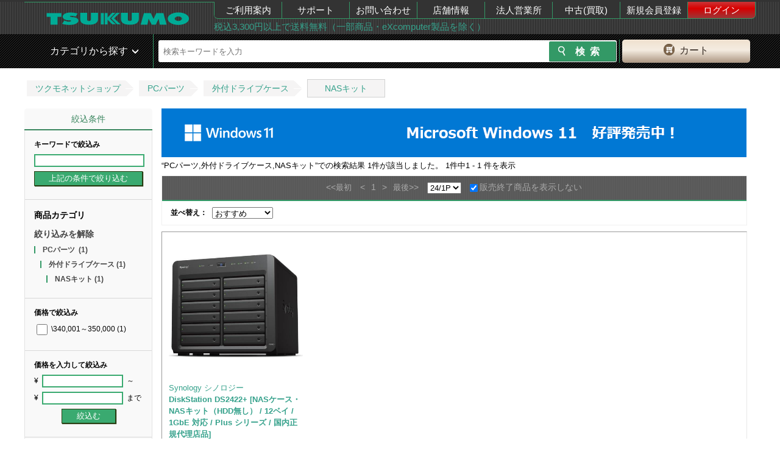

--- FILE ---
content_type: text/html; charset=UTF-8
request_url: https://shop.tsukumo.co.jp/search/c20:2026:202620000000000/p1/?maker_id%5B%5D=2707&spec%5B%5D=%E3%83%89%E3%83%A9%E3%82%A4%E3%83%96%E3%83%99%E3%82%A4%E6%95%B0%3A12&end_of_sales=1&
body_size: 10630
content:
<!DOCTYPE html><html lang="ja">
<head>
    <!-- STRIGHT ONE Tag Auto Control Script Start -->
    <script type="text/javascript" src="https://cdn01.stright.bizris.com/js/cookie_consent_block.js" charset="UTF-8" data-site-id="SIT-8495527a-f6ed-40fa-9c51-49d533febdc7"></script>
    <!-- STRIGHT ONE Tag Auto Control Script End -->
    <!-- STRIGHT ONE Banner Script Start -->
    <script type="module" src="https://cdn01.stright.bizris.com/js/cookie_consent_setting.js?banner_type=banner" charset="UTF-8" data-site-id="SIT-8495527a-f6ed-40fa-9c51-49d533febdc7"></script>
    <!-- STRIGHT ONE Banner Script End -->
    <title>検索結果：PCパーツ,外付ドライブケース,NASキット｜ツクモ公式通販サイト</title>
    <meta charset="utf8"/>    <meta http-equiv="X-UA-Compatible" content="IE=edge"/>    <meta name="viewport" content="target-densitydpi=device-dpi, width=1240, maximum-scale=1.0, user-scalable=yes"/>    <link href="/img/99/common/favicon.ico?1748496523" rel="shortcut icon" type="image/vnd.microsoft.icon"/>    <link href="/img/99/common/apple-touch-icon.png?1748496523" rel="apple-touch-icon"/>    <meta name="description" content="検索結果：PCパーツ,外付ドライブケース,NASキット"/>    <meta name="keywords" content=""/>    
    <meta name="robots" content="noindex"/><link href="https://shop.tsukumo.co.jp/search/c20:2026:202620000000000/p1/" rel="canonical"/>    <meta name="copyright" content="Copyright &copy; YAMADA-DENKI Co., Ltd. All rights reserved.">
    
    <!-- OGP -->
    <meta property="og:title" content="">
    <meta property="og:description" content="">
    <meta property="og:site_name" content="自作PC・PCパーツが豊富！PC専門店【ツクモ】">
    <meta property="og:type" content="website">
    <meta property="og:image" content="">
    <meta property="og:url" content="">
    <meta name="twitter:card" content="summary">
    <meta name="twitter:site" content="@Tsukumo_netshop">
    <meta name="twitter:creator" content="@Tsukumo_netshop">
    <!-- /OGP -->

    <link rel="stylesheet" href="/css/99/common/base.css?1748496523"/>    <link rel="stylesheet" href="/css/99/common/common.css?1769662935"/>    <link rel="stylesheet" href="/css/99/common/common_pc.css?1748496523"/>    <link rel="stylesheet" href="/css/99/common/common_lib.css?1748496523"/>    <link rel="stylesheet" href="/css/99/page/search.css?1748496523"/><link rel="stylesheet" href="/css/99/page/extend_search.css?1748496523"/><link rel="stylesheet" href="/css/99/common/goods-review.css?1756195510"/>
    <script src="/js/99/jquery-1.11.3.min.js?1748496523" type="text/javascript"></script>    <script type="text/javascript">var _ukwhost = 'uabizprd.ukw.jp';
var _ukwq = _ukwq || [];

_ukwq.push(['_setClient','tsukumo']);
_ukwq.push(['_setReqURL',location.href]);
_ukwq.push(['_setRefURL',document.referrer]);
_ukwq.push(['_setDisplay','pc']);
_ukwq.push(['_setNumHit','1']);
_ukwq.push(['_setNumDisp','24']);
_ukwq.push(['_setNumPage','1']);
_ukwq.push(['_setSearchResult', '4711174723980']);
_ukwq.push(['_setCategory','20:2026:202620000000000']);
_ukwq.push(['_setMaker','2707']);
_ukwq.push(['_setFilter','stock']);
_ukwq.push(['_setP1ReqID','2213%zww%0v5w58le2kE%']);
_ukwq.push(['_sendSearchLog']);

(function() {
var _ukt = document.createElement('script'); _ukt.type = 'text/javascript'; _ukt.async = true;
_ukt.src = '//' + _ukwhost + '/taglog/ukwlg.js?_20260129';
var _uks = document.getElementsByTagName('script')[0]; _uks.parentNode.insertBefore(_ukt,_uks);
})();
window.onunload = function(){};
</script>
    <!-- ▼headを閉じる直前に配置する -->
    <script>
window.dataLayer = window.dataLayer || [];
dataLayer.push({
  debug_flg: 0,
  gtm_viewtype: 'default',
  PageType: 'SearchPage',
  email: ''
});
</script>
<!-- Google Tag Manager -->
<script>(function(w,d,s,l,i){w[l]=w[l]||[];w[l].push({'gtm.start':
            new Date().getTime(),event:'gtm.js'});var f=d.getElementsByTagName(s)[0],
        j=d.createElement(s),dl=l!='dataLayer'?'&l='+l:'';j.async=true;j.src=
        'https://www.googletagmanager.com/gtm.js?id='+i+dl;f.parentNode.insertBefore(j,f);
    })(window,document,'script','dataLayer','GTM-MVFPQC7');</script>
<!-- End Google Tag Manager -->
    <!-- ▲headを閉じる直前に配置する -->
</head>
<body class="switch__pc">
<!-- ▼body直後に配置する -->
<!-- Google Tag Manager (noscript) -->
<noscript><iframe src="https://www.googletagmanager.com/ns.html?id=GTM-MVFPQC7"
height="0" width="0" style="display:none;visibility:hidden"></iframe></noscript>
<!-- End Google Tag Manager (noscript) -->
<!-- ▲body直後に配置する -->

<div class="pc_head">
	<header id="head_wrap" class="clearfix">
		<div class="header_top_in table">
			<div class="header_top_in_logoarea table-cell">
				<a class="logo" href="/">
					<img src="https://cdn.tsukumo.co.jp/static/img/head/tsukumo_logo.png" alt="ツクモ"/>				</a>
			</div>
			<div class="header_top_in_menuarea table-cell">
				<nav>
					<ul class="table">
						<li><a href="https://shop.tsukumo.co.jp/shopping-help/">ご利用案内</a></li>
						<li><a href="//support.tsukumo.co.jp">サポート</a></li>
						<li><a href="//shop.tsukumo.co.jp/shopping-help/otoiawase/">お問い合わせ</a></li>
                        <li><a href="https://tenpo.tsukumo.co.jp">店舗情報</a></li>
                        <li><a href="https://houjin.tsukumo.co.jp">法人営業所</a></li>
                        <li><a href="https://kaitori.tsukumo.co.jp">中古(買取)</a></li>
                                                    <li><a href="/registration/first-step">新規会員登録</a></li>
                            <li><a href="/mypage/login" class="login">ログイン</a></li>
                                            </ul>
				</nav>
				<div class="header_top_in_commentarea">
                    <a href="https://shop.tsukumo.co.jp/shopping-help/service/souryo.html">税込3,300円以上で送料無料（一部商品・eXcomputer製品を除く）</a>				</div>
			</div>
		</div>
	</header>
</div>
<div class="pc_head mb5 sp_vis search_head_outer">
	<!-- ▼ヘッダーの検索窓▼ -->
    <div id="search_head">
        <div class="search_head_in table">
            <div class="search_wrap table-cell">
                <div class="search_wrap_in table">
                    <div class="search_wrap_in-menu table-cell sp">
                        <div class="fs1 icon_green">
                            <span class="button menu-button-left icon-menu"></span>
                        </div>
                    </div>
                    <link rel="stylesheet" href="/css/99/common/search_suggest_pc.css?1748496523"/><script src="/js/99/axios.min.js?1748496523" type="text/javascript" defer="defer"></script><script src="/js/99/axios-jsonp.js?1748496523" type="text/javascript" defer="defer"></script><script src="/js/99/search_suggest.js?1748496523" type="text/javascript" defer="defer"></script><div class="search_block table-cell">
    <!-- search Area -->
    <div id="searchArea">
        <form id="search_form2" action="https://shop.tsukumo.co.jp/search" class="search_form table" method="get">
            <input type="hidden" name="end_of_sales" value="1">
            <fieldset class="s_word">
                                    <input id="s_word" type="text" name="keyword" placeholder="検索キーワードを入力" autocomplete="off" value="">
                                <div class="search-suggest" id="search-suggest_area"></div>
            </fieldset>

            <fieldset class="s_btn">
                <input id="s_btn" type="submit" name="検索" value="検索">
            </fieldset>
        </form>
    </div>
    <!-- /search Area -->
</div>
                    <div class="btn_cart table-cell">
    <a href="/basket/" rel="nofollow"><span>カート</span></a></div>
                </div>
                <!-- /.search_wrap_in -->
            </div>
            <!-- /.search_wrap -->
        </div>
    </div>
    <!-- ▲ヘッダーの検索窓▲ -->
        <!-- anada edit -->
        <!-- <div class="search_head_cat table-cell pos-fixed in-active"> -->
        <div class="search_head_cat pos-fixed in-active">
                <span>カテゴリから探す</span>
                <nav class="cat_nav">
                    <ul>
                                                    <li class="cat_lv1">
                                <div class="nav_inn">
                                    <a href="/features/new-products/" class="cat_lv1__left-green" alt="新着商品">新着商品</a>                                </div>
                                                            </li>
                                                    <li class="cat_lv1">
                                <div class="nav_inn">
                                    <a href="https://www.tsukumo.co.jp/bto/pc/game/" class="cat_lv1__left-green" alt="G-GEAR ゲーミングパソコン">G-GEAR ゲーミングパソコン</a>                                </div>
                                                            </li>
                                                    <li class="cat_lv1">
                                <div class="nav_inn">
                                    <a href="https://www.tsukumo.co.jp/bto/pc/" class="cat_lv1__left-green" alt="eX.computer スタンダードパソコン">eX.computer スタンダードパソコン</a>                                </div>
                                                            </li>
                                                    <li class="cat_lv1">
                                <div class="nav_inn">
                                    <a href="/pc" class="cat_lv1__left-green" alt="メーカーパソコン">メーカーパソコン</a>                                </div>
                                                            </li>
                                                    <li class="cat_lv1">
                                <div class="nav_inn">
                                    <a href="/features/appletop/" class="cat_lv1__left-green" alt="Apple">Apple</a>                                </div>
                                                            </li>
                                                    <li class="cat_lv1">
                                <div class="nav_inn">
                                    <a href="/search/c10:1005/?keyword=%E4%B8%AD%E5%8F%A4PC%7C%E3%83%A1%E3%83%BC%E3%82%AB%E3%83%BC%E5%86%8D%E7%94%9F%E5%93%81%7C%E3%83%AA%E3%83%95%E3%82%A1%E3%83%BC%E3%83%93%E3%83%83%E3%82%B7%E3%83%A5" class="cat_lv1__left-green" alt="中古・再生品パソコン">中古・再生品パソコン</a>                                </div>
                                                            </li>
                                                    <li class="cat_lv1">
                                <div class="nav_inn">
                                    <a href="/features/cpu_intel" class="cat_lv1__left-green" alt="インテルCPU">インテルCPU</a>                                </div>
                                                            </li>
                                                    <li class="cat_lv1">
                                <div class="nav_inn">
                                    <a href="/features/cpu_amd" class="cat_lv1__left-green" alt="AMD CPU">AMD CPU</a>                                </div>
                                                            </li>
                                                    <li class="cat_lv1">
                                <div class="nav_inn">
                                    <a href="/memory" class="cat_lv1__left-green" alt="メモリー・USBメモリー・メモリーカード">メモリー・USBメモリー・メモリーカード</a>                                </div>
                                                            </li>
                                                    <li class="cat_lv1">
                                <div class="nav_inn">
                                    <a href="/drive" class="cat_lv1__left-green" alt="内蔵SSD・HDD・ドライブ">内蔵SSD・HDD・ドライブ</a>                                </div>
                                                            </li>
                                                    <li class="cat_lv1">
                                <div class="nav_inn">
                                    <a href="/mb" class="cat_lv1__left-green" alt="マザーボード">マザーボード</a>                                </div>
                                                            </li>
                                                    <li class="cat_lv1">
                                <div class="nav_inn">
                                    <a href="/video_card" class="cat_lv1__left-green" alt="グラフィックボード">グラフィックボード</a>                                </div>
                                                            </li>
                                                    <li class="cat_lv1">
                                <div class="nav_inn">
                                    <a href="/parts#case" class="cat_lv1__left-green" alt="PCケース・電源">PCケース・電源</a>                                </div>
                                                            </li>
                                                    <li class="cat_lv1">
                                <div class="nav_inn">
                                    <a href="/peripherals#input_device" class="cat_lv1__left-green" alt="キーボード・マウス・周辺機器">キーボード・マウス・周辺機器</a>                                </div>
                                                            </li>
                                                    <li class="cat_lv1">
                                <div class="nav_inn">
                                    <a href="/peripherals#gaming" class="cat_lv1__left-green" alt="ゲーミング周辺機器">ゲーミング周辺機器</a>                                </div>
                                                            </li>
                                                    <li class="cat_lv1">
                                <div class="nav_inn">
                                    <a href="/network" class="cat_lv1__left-green" alt="無線LAN・ネットワーク機器">無線LAN・ネットワーク機器</a>                                </div>
                                                            </li>
                                                    <li class="cat_lv1">
                                <div class="nav_inn">
                                    <a href="/external_drive" class="cat_lv1__left-green" alt="外付けSSD・HDD・ドライブ">外付けSSD・HDD・ドライブ</a>                                </div>
                                                            </li>
                                                    <li class="cat_lv1">
                                <div class="nav_inn">
                                    <a href="/peripherals" class="cat_lv1__left-green" alt="プリンター・インク・サプライ">プリンター・インク・サプライ</a>                                </div>
                                                            </li>
                                                    <li class="cat_lv1">
                                <div class="nav_inn">
                                    <a href="/monitor" class="cat_lv1__left-green" alt="モニター">モニター</a>                                </div>
                                                            </li>
                                                    <li class="cat_lv1">
                                <div class="nav_inn">
                                    <a href="/vr" class="cat_lv1__left-green" alt="VR">VR</a>                                </div>
                                                            </li>
                                                    <li class="cat_lv1">
                                <div class="nav_inn">
                                    <a href="/software" class="cat_lv1__left-green" alt="OS・ソフトウェア">OS・ソフトウェア</a>                                </div>
                                                            </li>
                                                    <li class="cat_lv1">
                                <div class="nav_inn">
                                    <a href="/kaden" class="cat_lv1__left-green" alt="家電">家電</a>                                </div>
                                                            </li>
                                                    <li class="cat_lv1">
                                <div class="nav_inn">
                                    <a href="/audiovisual" class="cat_lv1__left-green" alt="AV機器">AV機器</a>                                </div>
                                                            </li>
                                                    <li class="cat_lv1">
                                <div class="nav_inn">
                                    <a href="/search/c58/" class="cat_lv1__left-green" alt="キャラクターコラボ商品">キャラクターコラボ商品</a>                                </div>
                                                            </li>
                                            </ul>
                </nav>
            </div>
            <!-- ▲ヘッダーの検索窓▲ -->
            <!-- anada edit -->
            <!-- <div class="search_head_cat table-cell pos-absolute flag"> -->
            <div class="search_head_cat pos-absolute flag">
                <span>カテゴリから探す</span>
                <nav class="cat_nav">
                    <ul>
                                                    <li class="cat_lv1">
                                <div class="nav_inn">
                                    <a href="/features/new-products/" class="cat_lv1__left-green" alt="新着商品">新着商品</a>                                </div>
                                                            </li>
                                                    <li class="cat_lv1">
                                <div class="nav_inn">
                                    <a href="https://www.tsukumo.co.jp/bto/pc/game/" class="cat_lv1__left-green" alt="G-GEAR ゲーミングパソコン">G-GEAR ゲーミングパソコン</a>                                </div>
                                                            </li>
                                                    <li class="cat_lv1">
                                <div class="nav_inn">
                                    <a href="https://www.tsukumo.co.jp/bto/pc/" class="cat_lv1__left-green" alt="eX.computer スタンダードパソコン">eX.computer スタンダードパソコン</a>                                </div>
                                                            </li>
                                                    <li class="cat_lv1">
                                <div class="nav_inn">
                                    <a href="/pc" class="cat_lv1__left-green" alt="メーカーパソコン">メーカーパソコン</a>                                </div>
                                                            </li>
                                                    <li class="cat_lv1">
                                <div class="nav_inn">
                                    <a href="/features/appletop/" class="cat_lv1__left-green" alt="Apple">Apple</a>                                </div>
                                                            </li>
                                                    <li class="cat_lv1">
                                <div class="nav_inn">
                                    <a href="/search/c10:1005/?keyword=%E4%B8%AD%E5%8F%A4PC%7C%E3%83%A1%E3%83%BC%E3%82%AB%E3%83%BC%E5%86%8D%E7%94%9F%E5%93%81%7C%E3%83%AA%E3%83%95%E3%82%A1%E3%83%BC%E3%83%93%E3%83%83%E3%82%B7%E3%83%A5" class="cat_lv1__left-green" alt="中古・再生品パソコン">中古・再生品パソコン</a>                                </div>
                                                            </li>
                                                    <li class="cat_lv1">
                                <div class="nav_inn">
                                    <a href="/features/cpu_intel" class="cat_lv1__left-green" alt="インテルCPU">インテルCPU</a>                                </div>
                                                            </li>
                                                    <li class="cat_lv1">
                                <div class="nav_inn">
                                    <a href="/features/cpu_amd" class="cat_lv1__left-green" alt="AMD CPU">AMD CPU</a>                                </div>
                                                            </li>
                                                    <li class="cat_lv1">
                                <div class="nav_inn">
                                    <a href="/memory" class="cat_lv1__left-green" alt="メモリー・USBメモリー・メモリーカード">メモリー・USBメモリー・メモリーカード</a>                                </div>
                                                            </li>
                                                    <li class="cat_lv1">
                                <div class="nav_inn">
                                    <a href="/drive" class="cat_lv1__left-green" alt="内蔵SSD・HDD・ドライブ">内蔵SSD・HDD・ドライブ</a>                                </div>
                                                            </li>
                                                    <li class="cat_lv1">
                                <div class="nav_inn">
                                    <a href="/mb" class="cat_lv1__left-green" alt="マザーボード">マザーボード</a>                                </div>
                                                            </li>
                                                    <li class="cat_lv1">
                                <div class="nav_inn">
                                    <a href="/video_card" class="cat_lv1__left-green" alt="グラフィックボード">グラフィックボード</a>                                </div>
                                                            </li>
                                                    <li class="cat_lv1">
                                <div class="nav_inn">
                                    <a href="/parts#case" class="cat_lv1__left-green" alt="PCケース・電源">PCケース・電源</a>                                </div>
                                                            </li>
                                                    <li class="cat_lv1">
                                <div class="nav_inn">
                                    <a href="/peripherals#input_device" class="cat_lv1__left-green" alt="キーボード・マウス・周辺機器">キーボード・マウス・周辺機器</a>                                </div>
                                                            </li>
                                                    <li class="cat_lv1">
                                <div class="nav_inn">
                                    <a href="/peripherals#gaming" class="cat_lv1__left-green" alt="ゲーミング周辺機器">ゲーミング周辺機器</a>                                </div>
                                                            </li>
                                                    <li class="cat_lv1">
                                <div class="nav_inn">
                                    <a href="/network" class="cat_lv1__left-green" alt="無線LAN・ネットワーク機器">無線LAN・ネットワーク機器</a>                                </div>
                                                            </li>
                                                    <li class="cat_lv1">
                                <div class="nav_inn">
                                    <a href="/external_drive" class="cat_lv1__left-green" alt="外付けSSD・HDD・ドライブ">外付けSSD・HDD・ドライブ</a>                                </div>
                                                            </li>
                                                    <li class="cat_lv1">
                                <div class="nav_inn">
                                    <a href="/peripherals" class="cat_lv1__left-green" alt="プリンター・インク・サプライ">プリンター・インク・サプライ</a>                                </div>
                                                            </li>
                                                    <li class="cat_lv1">
                                <div class="nav_inn">
                                    <a href="/monitor" class="cat_lv1__left-green" alt="モニター">モニター</a>                                </div>
                                                            </li>
                                                    <li class="cat_lv1">
                                <div class="nav_inn">
                                    <a href="/vr" class="cat_lv1__left-green" alt="VR">VR</a>                                </div>
                                                            </li>
                                                    <li class="cat_lv1">
                                <div class="nav_inn">
                                    <a href="/software" class="cat_lv1__left-green" alt="OS・ソフトウェア">OS・ソフトウェア</a>                                </div>
                                                            </li>
                                                    <li class="cat_lv1">
                                <div class="nav_inn">
                                    <a href="/kaden" class="cat_lv1__left-green" alt="家電">家電</a>                                </div>
                                                            </li>
                                                    <li class="cat_lv1">
                                <div class="nav_inn">
                                    <a href="/audiovisual" class="cat_lv1__left-green" alt="AV機器">AV機器</a>                                </div>
                                                            </li>
                                                    <li class="cat_lv1">
                                <div class="nav_inn">
                                    <a href="/search/c58/" class="cat_lv1__left-green" alt="キャラクターコラボ商品">キャラクターコラボ商品</a>                                </div>
                                                            </li>
                                            </ul>
                </nav>
            </div>
            <!-- /anada edit -->
		</div>
	</div>
	<!-- ▲ヘッダーの検索窓▲ -->
</div>
<script src="/js/99/search.universalKnowledge.js?1748496523" type="text/javascript"></script>        
<!-- パンくず -->
<div class="topic-path-block">
    <ol class="topic-path">
        <li><a href="/">ツクモネットショップ</a></li>
                                    <li><a href="https://shop.tsukumo.co.jp/search/c20/?maker_id[]=2707&amp;spec[]=%E3%83%89%E3%83%A9%E3%82%A4%E3%83%96%E3%83%99%E3%82%A4%E6%95%B0%3A12&amp;end_of_sales=1&amp;">PCパーツ</a></li>
                                                <li><a href="https://shop.tsukumo.co.jp/search/c20:2026/?maker_id[]=2707&amp;spec[]=%E3%83%89%E3%83%A9%E3%82%A4%E3%83%96%E3%83%99%E3%82%A4%E6%95%B0%3A12&amp;end_of_sales=1&amp;">外付ドライブケース</a></li>
                                                <li><a href="https://shop.tsukumo.co.jp/search/c20:2026:202620000000000/?maker_id[]=2707&amp;spec[]=%E3%83%89%E3%83%A9%E3%82%A4%E3%83%96%E3%83%99%E3%82%A4%E6%95%B0%3A12&amp;end_of_sales=1&amp;">NASキット</a></li>
                        </ol>
</div>

<div id="wrapper">

    <div class="clearfix">
        <nav class="left-nav-colum2 mb20__common left">
            <div data-sli-selector="facet-container">
                <p class="left-nav__mypage-title">絞込条件</p>
                <div class="left-nav__category-frame mb10__common">
                    <div class="left-nav__category-box">
                        <div class="left-nav__category-box-inner">
                            <form name="search_form" action="https://shop.tsukumo.co.jp/search/c20:2026:202620000000000/?maker_id[]=2707&spec[]=%E3%83%89%E3%83%A9%E3%82%A4%E3%83%96%E3%83%99%E3%82%A4%E6%95%B0%3A12&end_of_sales=1&" method="get">
                                                                                            </form>
                                <ul class="left-nav__refine">
                                    <li class="left-nav__subtitle"><b>キーワードで絞込み</b></li>
                                    <li>
                                        <input type="text" id="keyword" name="keyword" class="w97__common" value="" autocomplete="off">
                                    </li>
                                    <li>
                                        <input type="button" value="上記の条件で絞り込む"
                                               class="left-nav__refine-btn w100__common" onclick="narrowDown();"></li>
                                </ul>
                        </div>
                    </div>

                    <!-- /left-nav__category-box -->
                    <div class="left-nav__category-box">
                        <div class="left-nav__category-box-inner">
                            <ul class="left-nav__border-left-link">
                                <li class="left-nav__subtitle">
                                    <b>商品カテゴリ</b>
                                                                        <a class="sli_unselected sli_reset" href="https://shop.tsukumo.co.jp/search/?maker_id[]=2707&spec[]=%E3%83%89%E3%83%A9%E3%82%A4%E3%83%96%E3%83%99%E3%82%A4%E6%95%B0%3A12&end_of_sales=1&">絞り込みを解除</a>
                                                                    </li>
                                                                    <li class="sli_selected">
                                        <a href="https://shop.tsukumo.co.jp/search/c20/?maker_id[]=2707&spec[]=%E3%83%89%E3%83%A9%E3%82%A4%E3%83%96%E3%83%99%E3%82%A4%E6%95%B0%3A12&end_of_sales=1&">PCパーツ<span
                                                    class="count">&nbsp (1)</span></a>
                                    </li>
                                                                            <ul class="sli_facets sli_children">                                            <li class="sli_facets sli_children sli_selected">
                                                <a href="https://shop.tsukumo.co.jp/search/c20:2026/?maker_id[]=2707&spec[]=%E3%83%89%E3%83%A9%E3%82%A4%E3%83%96%E3%83%99%E3%82%A4%E6%95%B0%3A12&end_of_sales=1&">外付ドライブケース<span
                                                            class="count">&nbsp;(1)</span></a>
                                            </li><ul class="sli_facets sli_children">                                            <li class="sli_facets sli_children sli_selected">
                                                <a href="https://shop.tsukumo.co.jp/search/c20:2026:202620000000000/?maker_id[]=2707&spec[]=%E3%83%89%E3%83%A9%E3%82%A4%E3%83%96%E3%83%99%E3%82%A4%E6%95%B0%3A12&end_of_sales=1&">NASキット<span
                                                            class="count">&nbsp;(1)</span></a>
                                            </li><ul class="sli_facets sli_children"></ul></ul></ul>                                                                                                </ul>
                        </div>
                    </div>

                    <!-- /left-nav__category-box -->
                    <div class="left-nav__category-box">
                        <div class="left-nav__category-box-inner">
                            <ul class="left-nav__refine">
                                <li class="left-nav__subtitle">
                                    <b>価格で絞込み</b>
                                                                    </li>
                                                                    <li class="sli_unselected">
                                        <label>
                                                <input type="checkbox" name="prices" onchange="narrowDown();" value="340001:350000" >
                                                \340,001～350,000<span class="count">&nbsp;(1)</span>
                                        </label>
                                    </li>
                                                            </ul>
                        </div>
                    </div>
                    <div class="left-nav__category-box" id="sli_price_box">
                        <div class="left-nav__category-box-inner">
                            <ul class="left-nav__refine">
                                <li class="left-nav__subtitle">
                                    <b>価格を入力して絞込み</b>
                                </li>
                                <li>¥&nbsp;
                                    <input type="text" id="min-price" size="12" class="w70__common" value=""> &nbsp;～
                                </li>
                                <li>¥&nbsp;
                                    <input type="text" id="max-price" size="12" class="w70__common" value=""> &nbsp;まで
                                </li>
                                <li>
                                    <input type="button" value="絞込む" class="left-nav__refine-btn w50__common"
                                           onclick="narrowDown();">
                                </li>
                            </ul>
                        </div>
                    </div>
                    <!-- /left-nav__category-box -->
                    <div class="left-nav__category-box">
                        <div class="left-nav__category-box-inner">
                            <ul class="left-nav__refine">
                                <li class="left-nav__subtitle">
                                    <b>メーカーで絞込み</b>
                                                                            <a class="sli_unselected sli_reset" href="#" onclick="clearMakers();">絞り込みを解除</a>
                                                                    </li>
                                                                    <li class="sli_selected">
                                        <label>
                                                <input type="checkbox" name="makers" value="2707" checked="checked" onchange="narrowDown();">
                                                Synology シノロジー<span class="count">&nbsp;(1)</span>
                                        </label>
                                    </li>
                                                                    <li class="sli_unselected">
                                        <label>
                                                <input type="checkbox" name="makers" value="2512"  onchange="narrowDown();">
                                                ASUSTOR アサスター<span class="count">&nbsp;(1)</span>
                                        </label>
                                    </li>
                                                            </ul>
                        </div>
                    </div>
                    <!-- /left-nav__category-box -->
                    <div class="left-nav__category-box">
                        <div class="left-nav__category-box-inner">
                            <ul class="left-nav__refine">
                                <li class="left-nav__subtitle">
                                    <b>在庫状況で絞込み</b>
                                                                            <a class="sli_unselected sli_reset" href="#" onclick="clearStocks();">絞り込みを解除</a>
                                                                    </li>
                                                                    <li class="sli_unselected">
                                        <label>
                                                <input type="checkbox" name="stocks" value="在庫わずか" onchange="narrowDown();" >
                                                在庫わずか<span class="count">&nbsp;(1)</span>
                                        </label>
                                    </li>
                                                            </ul>
                        </div>
                    </div>
                    <!-- /left-nav__category-box -->
                    <div class="left-nav__category-box">
                        <div class="left-nav__category-box-inner">
                            <ul class="left-nav__refine">
                                <li class="left-nav__subtitle">
                                    <b>その他の条件で絞込み</b>
                                </li>

                                                                    <li class="sli_unselected">
                                        <label>
                                                <input type="checkbox" name="is_tomorrow_deliv"  onchange="narrowDown();">
                                            24時間以内に出荷<span class="count">&nbsp;(1)</span>
                                        </label>
                                    </li>
                                
                                
                                                                    <li class="sli_unselected">
                                        <label>
                                                <input type="checkbox" name="is_shipping"  onchange="narrowDown();">
                                                送料無料<span class="count">&nbsp;(1)</span>
                                        </label>
                                    </li>
                                
                                
                                
                                
                                                            </ul>
                        </div>
                    </div>

                                            <input type="hidden" id ="nd_spec" name="nd_spec" value="0">
                    
                                                <div class="left-nav__category-box">
                                <div class="left-nav__category-box-inner">
                                    <ul class="left-nav__refine">
                                        <li class="left-nav__subtitle">
                                            <b>ドライブベイ数</b>
                                        </li>
                                                                                    <li class="sli_selected" >
                                                <label>
                                                    <input type="checkbox" name="specs" value="ドライブベイ数:12" data-id="1" onchange="narrowDown();" checked="checked">
                                                    12                                                </label>
                                            </li>
                                                                                    <li class="sli_unselected" >
                                                <label>
                                                    <input type="checkbox" name="specs" value="ドライブベイ数:1" data-id="1" onchange="narrowDown();" >
                                                    1                                                </label>
                                            </li>
                                                                                    <li class="sli_unselected" >
                                                <label>
                                                    <input type="checkbox" name="specs" value="ドライブベイ数:2" data-id="1" onchange="narrowDown();" >
                                                    2                                                </label>
                                            </li>
                                                                                    <li class="sli_unselected" >
                                                <label>
                                                    <input type="checkbox" name="specs" value="ドライブベイ数:4" data-id="1" onchange="narrowDown();" >
                                                    4                                                </label>
                                            </li>
                                                                                    <li class="sli_unselected" >
                                                <label>
                                                    <input type="checkbox" name="specs" value="ドライブベイ数:5" data-id="1" onchange="narrowDown();" >
                                                    5                                                </label>
                                            </li>
                                                                                    <li class="sli_unselected" >
                                                <label>
                                                    <input type="checkbox" name="specs" value="ドライブベイ数:6" data-id="1" onchange="narrowDown();" >
                                                    6                                                </label>
                                            </li>
                                                                                    <li class="sli_unselected" style="display:none;">
                                                <label>
                                                    <input type="checkbox" name="specs" value="ドライブベイ数:8" data-id="1" onchange="narrowDown();" >
                                                    8                                                </label>
                                            </li>
                                                                                    <li id="more_spec_1" class="sli_moreless">
                                                <p class="next_condition" onclick="showSpecDisplay(1);">続きを見る</p>
                                            </li>
                                            <li id="less_spec_1" class="sli_moreless" style="display:none;">
                                                <p class="next_condition" onclick="hideSpecDisplay(1);">表示を少なくする</p>
                                            </li>
                                            
                                    </ul>
                                </div>
                            </div>
                                                    <div class="left-nav__category-box">
                                <div class="left-nav__category-box-inner">
                                    <ul class="left-nav__refine">
                                        <li class="left-nav__subtitle">
                                            <b>奥行</b>
                                        </li>
                                                                                    <li class="sli_unselected" >
                                                <label>
                                                    <input type="checkbox" name="specs" value="奥行:223mm" data-id="2" onchange="narrowDown();" >
                                                    223mm                                                </label>
                                            </li>
                                                                                    <li class="sli_unselected" >
                                                <label>
                                                    <input type="checkbox" name="specs" value="奥行:224mm" data-id="2" onchange="narrowDown();" >
                                                    224mm                                                </label>
                                            </li>
                                                                                    <li class="sli_unselected" >
                                                <label>
                                                    <input type="checkbox" name="specs" value="奥行:226mm" data-id="2" onchange="narrowDown();" >
                                                    226mm                                                </label>
                                            </li>
                                                                                    <li class="sli_unselected" >
                                                <label>
                                                    <input type="checkbox" name="specs" value="奥行:233mm" data-id="2" onchange="narrowDown();" >
                                                    233mm                                                </label>
                                            </li>
                                                                                    <li class="sli_unselected" >
                                                <label>
                                                    <input type="checkbox" name="specs" value="奥行:243mm" data-id="2" onchange="narrowDown();" >
                                                    243mm                                                </label>
                                            </li>
                                                                                    <li class="sli_unselected" >
                                                <label>
                                                    <input type="checkbox" name="specs" value="奥行:340mm" data-id="2" onchange="narrowDown();" >
                                                    340mm                                                </label>
                                            </li>
                                        
                                    </ul>
                                </div>
                            </div>
                                                    <div class="left-nav__category-box">
                                <div class="left-nav__category-box-inner">
                                    <ul class="left-nav__refine">
                                        <li class="left-nav__subtitle">
                                            <b>幅</b>
                                        </li>
                                                                                    <li class="sli_unselected" >
                                                <label>
                                                    <input type="checkbox" name="specs" value="幅:100mm" data-id="3" onchange="narrowDown();" >
                                                    100mm                                                </label>
                                            </li>
                                                                                    <li class="sli_unselected" >
                                                <label>
                                                    <input type="checkbox" name="specs" value="幅:106mm" data-id="3" onchange="narrowDown();" >
                                                    106mm                                                </label>
                                            </li>
                                                                                    <li class="sli_unselected" >
                                                <label>
                                                    <input type="checkbox" name="specs" value="幅:108mm" data-id="3" onchange="narrowDown();" >
                                                    108mm                                                </label>
                                            </li>
                                                                                    <li class="sli_unselected" >
                                                <label>
                                                    <input type="checkbox" name="specs" value="幅:199mm" data-id="3" onchange="narrowDown();" >
                                                    199mm                                                </label>
                                            </li>
                                                                                    <li class="sli_unselected" >
                                                <label>
                                                    <input type="checkbox" name="specs" value="幅:230mm" data-id="3" onchange="narrowDown();" >
                                                    230mm                                                </label>
                                            </li>
                                                                                    <li class="sli_unselected" >
                                                <label>
                                                    <input type="checkbox" name="specs" value="幅:248mm" data-id="3" onchange="narrowDown();" >
                                                    248mm                                                </label>
                                            </li>
                                                                                    <li class="sli_unselected" style="display:none;">
                                                <label>
                                                    <input type="checkbox" name="specs" value="幅:282mm" data-id="3" onchange="narrowDown();" >
                                                    282mm                                                </label>
                                            </li>
                                                                                    <li class="sli_unselected" style="display:none;">
                                                <label>
                                                    <input type="checkbox" name="specs" value="幅:300mm" data-id="3" onchange="narrowDown();" >
                                                    300mm                                                </label>
                                            </li>
                                                                                    <li class="sli_unselected" style="display:none;">
                                                <label>
                                                    <input type="checkbox" name="specs" value="幅:343mm" data-id="3" onchange="narrowDown();" >
                                                    343mm                                                </label>
                                            </li>
                                                                                    <li class="sli_unselected" style="display:none;">
                                                <label>
                                                    <input type="checkbox" name="specs" value="幅:71mm" data-id="3" onchange="narrowDown();" >
                                                    71mm                                                </label>
                                            </li>
                                                                                    <li id="more_spec_3" class="sli_moreless">
                                                <p class="next_condition" onclick="showSpecDisplay(3);">続きを見る</p>
                                            </li>
                                            <li id="less_spec_3" class="sli_moreless" style="display:none;">
                                                <p class="next_condition" onclick="hideSpecDisplay(3);">表示を少なくする</p>
                                            </li>
                                            
                                    </ul>
                                </div>
                            </div>
                                                    <div class="left-nav__category-box">
                                <div class="left-nav__category-box-inner">
                                    <ul class="left-nav__refine">
                                        <li class="left-nav__subtitle">
                                            <b>高さ</b>
                                        </li>
                                                                                    <li class="sli_unselected" >
                                                <label>
                                                    <input type="checkbox" name="specs" value="高さ:157mm" data-id="4" onchange="narrowDown();" >
                                                    157mm                                                </label>
                                            </li>
                                                                                    <li class="sli_unselected" >
                                                <label>
                                                    <input type="checkbox" name="specs" value="高さ:165mm" data-id="4" onchange="narrowDown();" >
                                                    165mm                                                </label>
                                            </li>
                                                                                    <li class="sli_unselected" >
                                                <label>
                                                    <input type="checkbox" name="specs" value="高さ:166mm" data-id="4" onchange="narrowDown();" >
                                                    166mm                                                </label>
                                            </li>
                                                                                    <li class="sli_unselected" >
                                                <label>
                                                    <input type="checkbox" name="specs" value="高さ:270mm" data-id="4" onchange="narrowDown();" >
                                                    270mm                                                </label>
                                            </li>
                                        
                                    </ul>
                                </div>
                            </div>
                                            
                    
                    <div class="left-nav__category-box">
                        <div class="left-nav__category-box-inner">
                            <a href="https://shop.tsukumo.co.jp/search/">
                                <input type="button" value="絞り込みを解除する" class="left-nav__refine-btn w100__common">
                            </a>
                        </div>
                    </div>
                </div>
            </div>
            <!-- Search Left Tag -->
        </nav>

        <main class="main-contents-colum2 colum3--ml15 mb20__common left">
            <div id="main">
                                    <a href="https://shop.tsukumo.co.jp/features/windows_dsp/" target="_blank"><img src="https://cdn.tsukumo.co.jp/static/img/sr_banner/windows11_dsp.png" style="margin-bottom:5px;"></a>                                                <div class="search-default__frame">
                                                            <div id="sli_bct">
                        <div class="mb10__common text-small__common">
                            “<h1 id="search_h1">PCパーツ,外付ドライブケース,NASキット</h1>”での検索結果&nbsp;<span>1</span>件が該当しました。&nbsp;<span>1</span>件中<span>1&nbsp;-&nbsp;1</span>&nbsp;件を表示
                        </div>
                    </div>

                    <div id="sli_view_sort" class="control" data-sli-selector="viewsortby">
                        <div class="search-default__sort-frame mb10__common">
                        <div class="search-default__page-number">
                                        <div class="search-default__number-in">
                                            <ul class="search-default__number-pager">
                                                <li>&lt;&lt;<span class="text-middle__common ">最初</span></li>
                                                <li>&lt;</li><li>1</li><li>&gt;</li><li>
                                                    <span class="text-middle__common ">最後</span>&gt;&gt;</li>
                                                <li><select name="page-display" onchange="changeDisplayNumber(this);"><option value="24"> 24/1P</option><option value="48"> 48/1P</option></select></li><li><lavel><input type="checkbox" name="end-of-sales" value="0" onchange="changeEndOfSales(this)" checked="true">販売終了商品を表示しない</lavel></li>
                                            </ul>
                                        </div>
                                    </div>                        <div class="search-default__sort">
                                <div class="search-default__sort-in clearfix">
                                    <ul class="search-default__sort-link left table__common w-initial__common clearfix">
                                        <li class="table-cell__common cell-center__common"><b>並べ替え：</b></li>
                                        <li class="table-cell__common cell-center__common">
                                            <select name="sort-order" onchange="changeSort(this);"><option value="recommend_flag desc">おすすめ
                                                </option><option value="stock_order asc,publish_date desc">新着順
                                                </option><option value="stock_order asc,maker asc">メーカー昇順
                                                </option><option value="stock_order asc,maker desc">メーカー降順
                                                </option><option value="stock_order asc,low_price asc">価格の安い順
                                                </option><option value="stock_order asc,low_price desc">価格の高い順
                                                </option></select>
                                        </li>
                                    </ul>
                                </div>
                            </div>                        </div>
                    </div>
                    
                    <div class="search-box__product-list search-default__product-list mb20__common">
                        <!-- Product -->
                                                        <!-- Champ Link --><noscript><a href="https://shop.tsukumo.co.jp/goods/4711174723980/">DiskStation DS2422+ [NASケース・NASキット（HDD無し） / 12ベイ / 1GbE 対応 / Plus シリーズ / 国内正規代理店品]</a></noscript>

                                <div class="search-box__product">
                                    <span class="search-box__product-img table__common">
                                        <a href="https://shop.tsukumo.co.jp/goods/4711174723980/" title="DiskStation DS2422+ [NASケース・NASキット（HDD無し） / 12ベイ / 1GbE 対応 / Plus シリーズ / 国内正規代理店品]" class="product-link" target="_blank">
                                                                                        <span class="table-cell__common cell-center__common">
                                                <img src="https://cdn.tsukumo.co.jp/image/item/4711174723980_1.jpg" alt="DiskStation DS2422+ [NASケース・NASキット（HDD無し） / 12ベイ / 1GbE 対応 / Plus シリーズ / 国内正規代理店品]" title="DiskStation DS2422+ [NASケース・NASキット（HDD無し） / 12ベイ / 1GbE 対応 / Plus シリーズ / 国内正規代理店品]" style="max-width:220px;">
                                            </span>
                                        </a>
                                    </span>
                                    <span class="search-box__product-name">
                                        <span>
                                            <a href="https://shop.tsukumo.co.jp/search/c20:2026:202620000000000/p1/?maker_id[]=2707&spec[]=%E3%83%89%E3%83%A9%E3%82%A4%E3%83%96%E3%83%99%E3%82%A4%E6%95%B0%3A12&end_of_sales=1&" class="no_margin">Synology シノロジー</a>
                                        </span>
                                        <a href="https://shop.tsukumo.co.jp/goods/4711174723980/" title="DiskStation DS2422+ [NASケース・NASキット（HDD無し） / 12ベイ / 1GbE 対応 / Plus シリーズ / 国内正規代理店品]" class="product-link" target="_blank">
                                            <h2 class="product-name">DiskStation DS2422+ [NASケース・NASキット（HDD無し） / 12ベイ / 1GbE 対応 / Plus シリーズ / 国内正規代理店品]</h2>
                                        </a>
                                    </span>
                                                                        <div class="label_space">
                                                                                                                    <span class="search-default__icon-shipment-free">送料無料</span>                                    </div>
                                    <div class="sli_grid_price_box">
                                        <p class="search-box__price sli_grid_price item_198270" style="height: 19px;">
                                            <span>ネット価格：</span>
                                            <span class="text-red__common">&yen;345,000(税込)</span>&nbsp;
                                        </p>
                                                                            </div>
                                    <div class="search_stock_title">
                                        <span>在庫わずか</span>
                                    </div>
                                    <div class="tommorow_deliv">
                                                                                    <span class="red">24時間以内</span>に出荷
                                                                            </div>
                                    <div>
                                        <p>ビジネス向け 12ベイオールインワンNASキット</p>                                    </div>
                                    <div itemscope="" itemtype="http://schema.org/Product">
                                        <meta itemprop="name" content="DiskStation DS2422+ [NASケース・NASキット（HDD無し） / 12ベイ / 1GbE 対応 / Plus シリーズ / 国内正規代理店品]">
                                        <meta itemprop="description" content="ビジネス向け 12ベイオールインワンNASキット">                                        <meta itemprop="sku" content="4711174723980">
                                        <meta itemprop="image" content="https://cdn.tsukumo.co.jp/image/item/4711174723980_0.jpg">
                                        <div itemprop="offers" itemscope="" itemtype="http://schema.org/Offer">
                                            <meta itemprop="priceCurrency" content="JPY">
                                            <meta itemprop="price" content="&yen;345,000(税込)"><meta itemprop="availability" itemtype="http://schema.org/ItemAvailability" content="http://schema.org/InStock">
                                        </div>
                                    </div>
                                </div>

                                                        <!-- /Product -->
                    </div>
                </div>
                                    <div>
                        <div class="search-default__sort-frame mb10__common">
                        <div class="search-default__page-number">
                                        <div class="search-default__number-in">
                                            <ul class="search-default__number-pager">
                                                <li>&lt;&lt;<span class="text-middle__common ">最初</span></li>
                                                <li>&lt;</li><li>1</li><li>&gt;</li><li>
                                                    <span class="text-middle__common ">最後</span>&gt;&gt;</li>
                                                <li><select name="page-display" onchange="changeDisplayNumber(this);"><option value="24"> 24/1P</option><option value="48"> 48/1P</option></select></li><li><lavel><input type="checkbox" name="end-of-sales" value="0" onchange="changeEndOfSales(this)" checked="true">販売終了商品を表示しない</lavel></li>
                                            </ul>
                                        </div>
                                    </div>                        <div class="search-default__sort">
                                <div class="search-default__sort-in clearfix">
                                    <ul class="search-default__sort-link left table__common w-initial__common clearfix">
                                        <li class="table-cell__common cell-center__common"><b>並べ替え：</b></li>
                                        <li class="table-cell__common cell-center__common">
                                            <select name="sort-order" onchange="changeSort(this);"><option value="recommend_flag desc">おすすめ
                                                </option><option value="stock_order asc,publish_date desc">新着順
                                                </option><option value="stock_order asc,maker asc">メーカー昇順
                                                </option><option value="stock_order asc,maker desc">メーカー降順
                                                </option><option value="stock_order asc,low_price asc">価格の安い順
                                                </option><option value="stock_order asc,low_price desc">価格の高い順
                                                </option></select>
                                        </li>
                                    </ul>
                                </div>
                            </div>                    </div>
                </div>
                            </div>
        </main>
    </div>
</div>

<footer id="footer_wrap">
        <!-- フッターエリアhtmlここから -->
<link rel="stylesheet" href="https://use.fontawesome.com/releases/v5.14.0/css/all.css" integrity="sha384-HzLeBuhoNPvSl5KYnjx0BT+WB0QEEqLprO+NBkkk5gbc67FTaL7XIGa2w1L0Xbgc" crossorigin="anonymous">
<link rel="stylesheet" href="//cdn.tsukumo.co.jp/static/css/top/footer_pc.css">

  <div class="footer_area">
    <div class="footer_area_inner footer_area_flex">
      <dl>
        <dt>ご利用案内</dt>
        <dd><a href="/shopping-help/"><i class="fas fa-chevron-right"></i>ご利用案内</a></dd>
        <dd><a href="/shopping-help/service/souryo.html"><i class="fas fa-chevron-right"></i>送料・配送について</a></dd>
        <dd><a href="/shopping-help/service/shiharai.html"><i class="fas fa-chevron-right"></i>お支払方法について</a></dd>
        <dd><a href="/shopping-help/service/ryousyuusyo.html"><i class="fas fa-chevron-right"></i>領収書が必要な時は</a></dd>
      </dl>
      <dl>
        <dd class="newline"><a href="/shopping-help/service/henpin.html"><i class="fas fa-chevron-right"></i>キャンセル・返品について</a></dd>
        <dd><a href="/shopping-help/service/faq.html"><i class="fas fa-chevron-right"></i>よくあるご質問</a></dd>
        <dd><a href="//shop.tsukumo.co.jp/shopping-help/service/attention.html"><i class="fas fa-chevron-right"></i>偽サイトにご注意ください</a></dd>
      </dl>
      <dl>
        <dt>サポート</dt>
        <dd><a href="//support.tsukumo.co.jp/" target="_blank"><i class="fas fa-chevron-right"></i>購入後のサポート</a></dd>
        <dd><a href="//www.tsukumo.co.jp/ts/hitokoto/tis.html"><i class="fas fa-chevron-right"></i>お問合せ</a></dd>
      </dl>
      <dl>
        <dt>ご案内</dt>
        <dd><a href="//tenpo.tsukumo.co.jp/" target="_blank"><i class="fas fa-chevron-right"></i>店舗情報</a></dd>
        <dd><a href="//houjin.tsukumo.co.jp/" target="_blank"><i class="fas fa-chevron-right"></i>法人営業所</a></dd>
        <dd><a href="//b2b.tsukumo.co.jp/" target="_blank"><i class="fas fa-chevron-right"></i>法人様専用オンライン見積り</a></dd>
        <dd><a href="//kaitori.tsukumo.co.jp/" target="_blank"><i class="fas fa-chevron-right"></i>中古 (買取)</a></dd>
      </dl>
      <ul class="footer_banner_list_01">
        <li></li>
        <li class="half"><a href="//twitter.com/Tsukumo_netshop"><img src="https://cdn.tsukumo.co.jp/static/img/top/top_icon/shop_top_x.png" alt="ツクモネットショップ Xアカウント"/></a></li>
        <li class="half"><a href="//www.facebook.com/tsukumo.ggear"><img src="https://cdn.tsukumo.co.jp/static/img/top/top_icon/shop_top_facebook.png" alt="TSUKUMO(ツクモ) eX.computer Facebook"/></a></li>
      </ul>
    </div>
  </div>
  <!-- /フッターエリアhtmlここまで -->    	<div class="new_first_wrap">
		<div class="inner">
			<ul class="clearfix">
				<li><a href="https://shop.tsukumo.co.jp/shopping-help/service/tokusho.html">特定商取引法に基づく表示</a></li>
                <li><a href="https://shop.tsukumo.co.jp/shopping-help/service/tokusho.html#kobutsu">古物営業法に基づく表示</a></li>
                <li><a href="https://kaisya.tsukumo.co.jp/privacy">個人情報保護方針</a></li>
				<li><a href="https://kaisya.tsukumo.co.jp/policy">サイトポリシー</a></li>
				<li><a href="https://kaisya.tsukumo.co.jp">会社情報</a></li>
				<li><a href="https://news.tsukumo.co.jp/">お知らせ（プレスリリース）</a></li>
			</ul>
		</div>
	</div>
	<p class="copyright"><small>Copyright &copy; YAMADA-DENKI Co., Ltd. All rights reserved.</small></p>
	<a class="back_top">
		<img src="/img/99/common/back_top.png?1748496523" alt="トップへ"/>	</a>
</footer>

<script src="/js/99/jquery-migrate-1.2.1.min.js?1748496523" type="text/javascript"></script><script src="/js/99/totop.js?1748496523" type="text/javascript"></script>
<!-- BuyeeScript -->
<!-- /BuyeeScript -->


</body>
</html>


--- FILE ---
content_type: text/css
request_url: https://shop.tsukumo.co.jp/css/99/common/common.css?1769662935
body_size: 11473
content:
@charset "utf-8";

/*-----大枠------*/
#wrapper {
    /*min-width: 768px;*/
    max-width: 1200px;
    margin: 0 auto;
    padding: 0 20px;
    background: #FFF;
}

#wrapper .left {
    float: left;
}

#wrapper .right {
    float: right;
}

.wrapper01 {
    min-height: auto !important;
}

/*-----スマホのヘッダーの非表示----------*/
.sp_header,
.slidemenu {
    display: none;
}

.btn_cart_sp {
    display: none !important;
}

/*-----ヘッダーのスタイル----------*/
/*** ↓左右余白ありの場合の調整↓ ***/
/*.pc_head{
	max-width: 1200px;
	overflow-x: hidden;
	margin: auto;
}
#search_head{
	max-width: 1200px;
}*/
/*** ↑左右余白ありの場合の調整↑ ***/
#head_wrap {
    border-top: 3px solid #333333;
    display: table;
    width: 100%;
}

/***
#head_wrap:before{
    content: '';
    display: block;
    width: 100%;
    border-top: 1px solid #339966;
}
***/
#head_wrap h1 {
    font-size: 0.6em;
}

#head_wrap .left,
#head_wrap .right {
    float: none;
    display: table-cell;
    vertical-align: top;
}

#head_wrap .left {
    padding: 10px 0px;
}

#head_wrap .left .logo {
    display: block;
    /*width: 246px;*/
    width: auto;
    max-width: 100%;
    margin-top: 30px;
    margin-left: 20px;
}

#head_wrap .right {
    width: 590px;
    position: relative;
}

#head_wrap .right ul.gnav {
    width: 100%;
    /*font-size: 0.9em;*/
    font-size: 13px;
    font-size: .8125rem;
    background: #339966;
    box-sizing: border-box;
    margin-top: -1px;
    margin-bottom: 12px;
    padding: 1px;
    padding-top: 0px;
    padding-right: 0px;
    border-bottom-left-radius: 7px;
    border-bottom-right-radius: 7px;
}

#head_wrap .right ul.gnav li {
    float: left;
    width: 20%;
    box-sizing: border-box;
    padding-right: 1px;
}

#head_wrap .right ul.gnav li a {
    display: block;
    width: 100%;
    padding: 8px 0px;
    padding-top: 6px;
    text-align: center;
    color: #FFF;
    text-decoration: none;
    background: #333333;
}

#head_wrap .right ul.gnav li a:hover {
    background: #444444;
}

#head_wrap .right ul.gnav li.first a {
    border-bottom-left-radius: 7px;
}

#head_wrap .right ul.gnav li.last a {
    border-bottom-right-radius: 7px;
}

#head_wrap .right ul.gnav li.loginnav a {
    background: #ca3537;
    background: url([data-uri]);
    background: -moz-linear-gradient(top, #ca3537 0%, #d90000 40%, #9a3839 100%);
    background: -webkit-gradient(linear, left top, left bottom, color-stop(0%, #ca3537), color-stop(40%, #d90000), color-stop(100%, #9a3839));
    background: -webkit-linear-gradient(top, #ca3537 0%, #d90000 40%, #9a3839 100%);
    background: -o-linear-gradient(top, #ca3537 0%, #d90000 40%, #9a3839 100%);
    background: -ms-linear-gradient(top, #ca3537 0%, #d90000 40%, #9a3839 100%);
    background: linear-gradient(to bottom, #ca3537 0%, #d90000 40%, #9a3839 100%);
    filter: progid:DXImageTransform.Microsoft.gradient(startColorstr='#ca3537', endColorstr='#9a3839', GradientType=0);
}

#head_wrap .login_cart {
    display: none;
    float: right;
    width: 35%;
    min-width: 133px;
    margin-left: 1%;
    text-align: center;
    box-sizing: border-box;
    padding-right: 10px;
    /*-----レスポンシブでrelativeに変更-----*/
    position: absolute;
    /*top: 90px;*/
    top: 81px;
    right: 00px;
}

#head_wrap .login_cart li {
    float: left;
    width: 49%;
    margin-left: 0.5%;
    min-height: 12px;
    font-size: 0.9em;
    font-weight: bold;
    padding: 9px 0px;
    background: #faecdb;
    /* Old browsers */
    background: -moz-linear-gradient(top, #faecdb 0%, #bda58c 100%);
    /* FF3.6+ */
    background: -webkit-gradient(linear, left top, left bottom, color-stop(0%, #faecdb), color-stop(100%, #bda58c));
    /* Chrome,Safari4+ */
    background: -webkit-linear-gradient(top, #faecdb 0%, #bda58c 100%);
    /* Chrome10+,Safari5.1+ */
    background: -o-linear-gradient(top, #faecdb 0%, #bda58c 100%);
    /* Opera 11.10+ */
    background: - ms-linear-gradient(top, #faecdb 0%, #bda58c 100%);
    /* IE10+ */
    background: linear-gradient(to bottom, #faecdb 0%, #bda58c 100%);
    /* W3C */
    filter: progid:DXImageTransform.Microsoft.gradient(startColorstr='#faecdb', endColorstr='#bda58c', GradientType=0);
    /* IE6-9 */
}

#head_wrap .login_cart li a {
    color: #000;
    text-decoration: none;
}

#head_wrap .login_cart li:first-child {
    border-top-left-radius: 5px;
    border-bottom-left-radius: 5px;
}

#head_wrap .login_cart li:first-child+* {
    border-top-right-radius: 5px;
    border-bottom-right-radius: 5px;
}

/********************
調整後（tablecell）ヘッダ
*********************/
/**********
ヘッダートップ内部全体
**********/
/***黒の背景***/
.pc_head {
    background-color: #333333;
    background-image: -webkit-gradient(linear, 0 0, 100% 0, color-stop(.5, #3F3F3F), color-stop(.5, transparent), to(transparent));
    -webkit-background-size: 4px;
    height: 56px;
}

/***黒の背景***/
.header_top_in {
    display: table;
    /*width: 100%;*/
    max-width: 1200px;
    margin: auto;
    border-collapse: collapse;
    /*  min-height: 66px; */
}

.header_top_in>.header_top_in_logoarea {
    display: table-cell;
    vertical-align: top;
    border-top: 1px solid #339966;
}

.header_top_in>.header_top_in_menuarea {
    display: table-cell;
    vertical-align: top;
}

/**********
ロゴエリア内部
**********/
.header_top_in>.header_top_in_logoarea>a.logo {
    display: inline-block;
    outline: none;
}

.header_top_in>.header_top_in_logoarea>a.logo>img {
    width: auto;
    max-width: 100%;
}

/**********
グローバルナビゲーション
**********/
.header_top_in>.header_top_in_menuarea>nav {
    display: block;
    /*width: 100%;*/
    background: #339966;
    box-sizing: border-box;
    padding: 0 0 1px;
    border-bottom-left-radius: 7px;
    border-bottom-right-radius: 7px;
    overflow: hidden;
}

.header_top_in>.header_top_in_menuarea>nav>ul {
    display: table;
    /*width: 100%;*/
    border-collapse: separate;
    border-spacing: 1px 0;
    border-bottom-left-radius: 7px;
    border-bottom-right-radius: 7px;
    overflow: hidden;
}

.header_top_in>.header_top_in_menuarea>nav>ul>li {
    display: table-cell;
    vertical-align: top;
    background-color: #333;
}

.header_top_in>.header_top_in_menuarea>nav>ul>li a {
    display: block;
    width: 110px;
    height: 27px;
    line-height: 27px;
    color: #fff;
    font-size: 15px;
    font-size: .9375rem;
    text-decoration: none;
    text-align: center;
    background: #333;
}

.header_top_in>.header_top_in_menuarea>nav>ul>li a:hover {
    background: #555;
    background: #333333;
    background-image: linear-gradient(-45deg, #333333 25%, #4B4B4B 25%, #4B4B4B 50%, #333333 50%, #333333 75%, #4B4B4B 75%, #4B4B4B);
    background-size: 4px 4px;
}

.header_top_in>.header_top_in_menuarea>nav>ul>li:last-child a:hover {
    filter: alpha(opacity=65);
    opacity: 0.65;
}

/**********
ログイン用グローバルナビゲーション
**********/
.header_top_in>.header_top_in_menuarea>nav>ul>li:last-child,
.header_top_in>.header_top_in_menuarea>nav>ul>li a.login {
    background: #ca3537;
    background: url([data-uri]);
    background: -moz-linear-gradient(top, #ca3537 0%, #d90000 40%, #9a3839 100%);
    background: -webkit-gradient(linear, left top, left bottom, color-stop(0%, #ca3537), color-stop(40%, #d90000), color-stop(100%, #9a3839));
    background: -webkit-linear-gradient(top, #ca3537 0%, #d90000 40%, #9a3839 100%);
    background: -o-linear-gradient(top, #ca3537 0%, #d90000 40%, #9a3839 100%);
    background: -ms-linear-gradient(top, #ca3537 0%, #d90000 40%, #9a3839 100%);
    background: linear-gradient(to bottom, #ca3537 0%, #d90000 40%, #9a3839 100%);
    filter: progid:DXImageTransform.Microsoft.gradient(startColorstr='#ca3537', endColorstr='#9a3839', GradientType=0);
}

/**********
ヘッダ用バナーエリア
**********/
.header_top_in_bnrarea {
    display: block;
    height: 100%;
    background: yellow;
}

.header_top_in_bnrarea>.bnrarea_in {
    display: table;
    width: 100%;
    border-collapse: separate;
    border-spacing: 10px 0;
}

.header_top_in_bnrarea>.bnrarea_in>* {
    display: table-cell;
    vertical-align: bottom;
    text-align: center;
}

/**********
ヘッダ用コメントエリア
**********/
.header_top_in_commentarea {
    display: block;
    height: 100%;
    margin-top: 5px;
    font-size: .9375rem;
}

/*-----ヘッダーの検索窓-------*/
.search_head_outer {
    position: relative;
    height: 56px;
}

/**********
検索部分非表示
***********/
.pc_head.mb15.sp_vis.search_head_outer {
    /*display: none!important;*/
}

/**********/
#search_head {
    display: block;
    width: 100%;
    height: 56px;
    /*background: #343434;*/
    /*overflow: hidden;*/
    position: relative;
    /*z-index: 1;*/
    z-index: 9999;
    top: 0;
    background: #030303;
    background-image: linear-gradient(-45deg, #030303 25%, #202020 25%, #202020 50%, #030303 50%, #030303 75%, #202020 75%, #202020);
    background-size: 4px 4px;
}

#search_head .table {
    display: table;
}

#search_head .table-cell {
    display: table-cell;
}

#search_head .search_head_in {
    display: table;
    width: 100%;
    max-width: 1200px;
    border-collapse: collapse;
    margin: auto;
}

#search_head .search_head_in>* {
    display: table-cell;
    box-sizing: border-box;
    vertical-align: top;
    text-align: center;
}

/* #search_head .search_head_cat {
	width: 210px;
	position: relative;
}
#search_head .search_head_cat > span {
    display: block;
    width: 100%;
    height: 100%;
    line-height: 56px;
    color: #fff;
    text-decoration: none;
    background: #030303;
    background-image: linear-gradient(-45deg, #030303 25%, #202020 25%, #202020 50%, #030303 50%, #030303 75%, #202020 75%, #202020);
    background-size: 4px 4px;
    border-right: 1px solid #339966;
    position: relative;
    transition: all .3s;
}
#search_head .search_head_cat > span:after {
    content: "";
    background: url(/img/99/common/icon_search_head_cat.png) no-repeat 0 0;
    width: 10px;
    height: 7px;
    position: absolute;
    top: 24.5px;
    right: 1.5em;
    transition: all .3s;
}
#search_head .search_head_cat > span:hover{
    background: #555;
    background: #333333;
    background-image: linear-gradient(-45deg, #333333 25%, #4B4B4B 25%, #4B4B4B 50%, #333333 50%, #333333 75%, #4B4B4B 75%, #4B4B4B);
    background-size: 4px 4px;
}
#search_head .search_head_cat > span:hover:after {
    top: 27px;
}

#search_head .search_head_cat > a {
	display: block;
	width: 100%;
	height: 100%;
	line-height: 56px;
	color: #fff;
	text-decoration: none;
	background: #030303;
	background-image: linear-gradient(-45deg, #030303 25%, #202020 25%, #202020 50%, #030303 50%, #030303 75%, #202020 75%, #202020);
	background-size: 4px 4px;
	border-right: 1px solid #339966;
	position: relative;
    transition: all .3s;
}
#search_head .search_head_cat > a:after {
	content: "";
	background: url(/img/99/common/icon_search_head_cat.png) no-repeat 0 0;
	width: 10px;
	height: 7px;
	position: absolute;
	top: 24.5px;
	right: 1.5em;
    transition: all .3s;
}
#search_head .search_head_cat > a:hover{
    background: #555;
    background: #333333;
    background-image: linear-gradient(-45deg, #333333 25%, #4B4B4B 25%, #4B4B4B 50%, #333333 50%, #333333 75%, #4B4B4B 75%, #4B4B4B);
    background-size: 4px 4px;
}
#search_head .search_head_cat > a:hover:after {
	top: 27px;
} */
#search_head .search_wrap {
    /*border-left: 1px solid #339966;*/
}

#search_head .search_wrap .search_wrap_in {
    width: 100%;
    border-collapse: separate;
    border-spacing: 9px;
}

.search_wrap .search_wrap_in .search_block {
    position: relative;
}

.search_wrap .search_wrap_in .search_block:after {
    content: "";
    display: block;
    width: 1px;
    height: 100%;
    background: #339966;
    position: absolute;
    right: -5px;
    top: 0;
}

.search_form {
    display: table;
    width: 100%;
    height: 28px;
    text-align: left;
    /*border-collapse: collapse;*/
    border-collapse: separate;
    border-spacing: 1px;
    border-radius: 3px;
    background: #fff;
}

.search_form>* {
    margin-right: 1px;
    display: table-cell;
    height: 28px;
}

.search_form>*>* {
    height: 100%;
}

.search_form .s_cat {
    /*width: 115px;*/
    width: 125px;
}

#s_cat {
    width: 100%;
    -webkit-appearance: none;
    -moz-appearance: none;
    appearance: none;
    border: 1px solid #CCC;
    /*border-radius: none;*/
    border-radius: 2px;
    padding-left: 5px;
    background-image: url("/img/99/common/select_arrow.png");
    background-repeat: no-repeat;
    /*background-position: 90% center;*/
    background-position: 95% center;
}

select#s_cat::-ms-expand {
    display: none;
}

.search_form .s_word {
    width: 83%;
}

#s_word {
    width: 100%;
    border: none;
    box-sizing: border-box;
    padding: 0 .5em;
}

.search_form .s_filter {
    width: 80px;
    -webkit-appearance: none;
    -moz-appearance: none;
    appearance: none;
    border: 1px solid #CCC;
    /*border-radius: none;*/
    border-radius: 2px;
    padding-left: 5px;
    background-image: url("/img/99/common/select_arrow.png");
    background-repeat: no-repeat;
    background-position: 90% center;
    box-sizing: border-box;
    height: 24px;
    position: relative;
}

.s_filter a {
    font-size: 0.7rem;
    color: #000;
    text-decoration: none;
    width: 100%;
    height: 100%;
    cursor: pointer;
    display: block;
}

select#s_filter::-ms-expand {
    display: none;
}

.search_form .s_btn {
    margin-right: 0;
    width: 110px;
    float: right;
}

#s_btn {
    width: 100%;
    height: 100%;
    line-height: 27px;
    font-size: 16px;
    font-size: 1rem;
    font-weight: bold;
    color: #FFF;
    /*background: #339966;*/
    background: #339966 url(/img/99/common/icon_search.png) no-repeat 15px center;
    text-align: center;
    border-radius: 2px;
    box-sizing: border-box;
    padding: 0;
    border-top: none;
    border-left: none;
    border-right: 1px solid #246C48;
    border-bottom: 1px solid #246C48;
    cursor: pointer;
    text-indent: 1.5em;
    letter-spacing: 0.5em;
}

#s_btn:hover {
    filter: alpha(opacity=65);
    opacity: 0.65;
}

.btn_cart,
.btn_request {
    width: 210px;
    border-radius: 5px;
    background: #f0e1cf;
    background: url([data-uri]);
    background: -moz-linear-gradient(top, #f0e1cf 0%, #f5ece1 45%, #ae9984 99%);
    background: -webkit-gradient(linear, left top, left bottom, color-stop(0%, #f0e1cf), color-stop(45%, #f5ece1), color-stop(99%, #ae9984));
    background: -webkit-linear-gradient(top, #f0e1cf 0%, #f5ece1 45%, #ae9984 99%);
    background: -o-linear-gradient(top, #f0e1cf 0%, #f5ece1 45%, #ae9984 99%);
    background: -ms-linear-gradient(top, #f0e1cf 0%, #f5ece1 45%, #ae9984 99%);
    background: linear-gradient(to bottom, #f0e1cf 0%, #f5ece1 45%, #ae9984 99%);
    filter: progid: DXImageTransform.Microsoft.gradient(startColorstr='#f0e1cf', endColorstr='#ae9984', GradientType=0);
    box-shadow: inset -1px 0px 0px rgba(204, 204, 204, 0.15), inset 0px -1px 0px rgba(204, 204, 204, 0.15), inset 1px 0px 0px rgba(204, 204, 204, 0.15), inset 0px 1px 0px rgba(255, 255, 255, 0.25);
}

.btn_cart a,
.btn_request a {
    display: block;
    width: 100%;
    height: 100%;
    line-height: 36px;
    color: #31261E;
    text-decoration: none;
}

.btn_request a {
    text-align: center;
    border-radius: 5px;
    border: 1px solid #333333;
}

.btn_cart a:hover,
.btn_request a:hover {
    filter: alpha(opacity=65);
    opacity: 0.65;
}

.btn_cart a span,
.btn_request a span {
    position: relative;
}

.btn_cart a span:before {
    content: url(/img/99/common/icon_cart_02.png);
    /*vertical-align: middle;*/
    margin-right: .5em;
    position: relative;
    top: 4px;
}

.btn_request_caution {
    margin-top: 7px;
}

/***************
商品カテゴリメニュー内部
****************/
.search_head_cat .cat_nav {
    display: none;
}

.search_head_cat:hover .cat_nav {
    display: block;
}

/* .search_head_cat .cat_nav{
	width: 100%;
	font-size: 13px;
	font-size: .8125rem;
	line-height: 1.5em;
	position: absolute;
	top: 100%;
	background: #fff;
	box-sizing: border-box; */
/* border: 1px solid #343434;
	border-top: none; */
/* position: relative;
} */
/* .search_head_cat .cat_nav ul {
	padding: 1em .5em 1em;
	margin: 0;
} */
/* .search_head_cat .cat_nav ul li {
	list-style-type: none;
	text-align: left;
	box-sizing: border-box; */
/*margin-bottom: .5em;*/
/* padding-bottom: .5em;
} */
/* .search_head_cat .cat_nav ul li.border-bk {
	border-bottom: 1px solid #000;
} */
/* .search_head_cat .cat_nav ul li a {
	display: block;
	width: 96%;
	text-decoration: none;
} */
/* .search_head_cat .cat_nav ul li.cat_lv1 {
	border: 1px solid #D9D9D7;
	border-radius: 5px;
	box-shadow: 0px 0px 5px #CCC;
	padding: 7px;
	font-size: 0.8em;
	line-height: 1.5;
	margin-bottom: 7px;
	background: url(/img/99/icon/ico_top-right-arrow.png) no-repeat 98% center;
} */
/* .search_head_cat .cat_nav ul li.cat_lv1 a {
	color: #040000;
} */
/* .search_head_cat .cat_nav ul li.cat_lv1 a span {
	display: block; */
/*width: 96%;*/
/* font-size: 12px;
	font-size: .75rem;
	color: #7D7D7D;
} */
/* .cat_lv1__left-green{
	border-left: 2px solid #339967;
	padding-left: 0.5em;
	font-size: 1.2em;
} */
/* .search_head_cat .cat_nav ul li.cat_lv1 p {
	padding-left: 0.8em;
	padding-top: 5px;
	font-size: 0.9em;
} */
.search_head_cat .cat_nav ul li.cat_lv2 {
    /*	border-left: 2px solid #339966;
	padding-left: 1em;*/
}

/* .search_head_cat .cat_nav ul li.cat_lv2 a{
	font-size: 12px;
	font-size: .75rem;
	color: #7D7D7D;
	border-left: 2px solid #339966;
	padding-left: 1em;
} */
.search_head_cat .cat_nav ul li.cat_other {
    background: url(/img/99/common/icon_cat_lv1_arrow.png) no-repeat 98% .75em;
    border-top: 1px solid #E6E6E6;
    padding-top: .5em;
    margin-bottom: 0;
}

.search_head_cat .cat_nav ul li.cat_other a {
    text-align: center;
    color: #545454;
}

.search_head_cat .cat_nav ul li div.nav_inbox {
    /*width: 0;*/
    display: none;
    /*opacity: 0;
	transition: opacity .3s;
	transition-delay: .1s;*/
}

.search_head_cat .cat_nav ul li:hover div.nav_inbox {
    /*width: 380%;*/
    display: block;
    /*opacity: 1;*/
}

.search_head_cat .cat_nav ul li div.nav_inbox {
    /*width: 380%;
	max-width: 500px;*/
    width: 500px;
    /*height: 100%;*/
    height: 500px;
    box-sizing: border-box;
    background: #030303;
    background-image: linear-gradient(-45deg, #030303 25%, #202020 25%, #202020 50%, #030303 50%, #030303 75%, #202020 75%, #202020);
    background-size: 4px 4px;
    padding: 1px;
    border-radius: 5px;
    position: absolute;
    left: 100%;
    top: 0;
}

.search_head_cat .cat_nav ul li div.nav_inbox>.nav_inbox_in {
    display: block;
    width: 100%;
    height: 100%;
    background: #fff;
    box-sizing: border-box;
    border-radius: 5px;
    padding: 10px;
}

.search_head_cat .cat_nav ul li div.nav_inbox>.nav_inbox_in .nav_inbox_inttl {
    font-size: 18px;
    font-size: 1.125rem;
    color: #130E0E;
    font-weight: bolder;
    line-height: 1.5em;
}

.search_head_cat .cat_nav ul li div.nav_inbox>.nav_inbox_in ul li {
    font-size: 13px;
    font-size: .8125rem;
    color: #130E0E;
}

.search_head_cat .cat_nav ul li div.nav_inbox>.nav_inbox_in ul li.incat_ttl_lv1 {}

.search_head_cat .cat_nav ul li div.nav_inbox>.nav_inbox_in ul li.incat_ttl_lv2 {}

.search_head_cat .cat_nav ul li div.nav_inbox>.nav_inbox_in ul li.incat_ttl_lv3 {}

.search_head_cat .cat_nav ul li div.nav_inbox>.nav_inbox_in ul li a {
    font-size: 13px;
    font-size: .8125rem;
    color: #3F9F6E;
}

.search_head_cat .cat_nav ul li div.nav_inbox>.nav_inbox_in ul li a:hover {
    color: #F25810;
}

.nav_cat_parent_link {
    display: block;
    position: absolute;
    right: 0;
    bottom: 0;
    text-align: right;
}

.nav_cat_parent_link>img {
    width: auto;
    max-width: 100%;
    height: auto;
}

.nav_cat_parent_link.nav_cat_image_parts {
    right: -20px;
}

.nav_cat_parent_link.nav_cat_image_hw {
    right: -10px;
}

.nav_cat_parent_link.nav_cat_image_sup {
    right: -15px;
}

.nav_cat_parent_link.nav_cat_image_soft {
    right: 12px;
    bottom: 12px;
}

/*sns*/
.google_plus {
    width: 70px;
}

/*/sns*/
/*-----メインコンテンツ------*/
.main_column {
    float: right;
    width: 100%;
    /*height: 500px;
	background: #CCC;*/
}

/*.main_column section:first-child{
  margin-left: 230px;
}*/
.main_column .ml230 {
    margin-left: 230px;
}

/*-------タイトルのスタイル--------*/
/*.main_column .contents_title{
  width: 100%;
  box-sizing: border-box;
  display: table;
  border: 1px solid #000;
  margin-bottom: 10px;
  box-sizing: border-box;
  padding: 15px;
  min-height: 80px;
  background: #ffffff; /* Old browsers
  background: -moz-linear-gradient(top,  #ffffff 1%, #f4f4f4 51%, #f0f0f0 52%, #f2f2f2 100%); /* FF3.6+
  background: -webkit-gradient(linear, left top, left bottom, color-stop(1%,#ffffff), color-stop(51%,#f4f4f4), color-stop(52%,#f0f0f0), color-stop(100%,#f2f2f2)); /* Chrome,Safari4+
  background: -webkit-linear-gradient(top,  #ffffff 1%,#f4f4f4 51%,#f0f0f0 52%,#f2f2f2 100%); /* Chrome10+,Safari5.1+
  background: -o-linear-gradient(top,  #ffffff 1%,#f4f4f4 51%,#f0f0f0 52%,#f2f2f2 100%); /* Opera 11.10+
  background: -ms-linear-gradient(top,  #ffffff 1%,#f4f4f4 51%,#f0f0f0 52%,#f2f2f2 100%); /* IE10+
  background: linear-gradient(to bottom,  #ffffff 1%,#f4f4f4 51%,#f0f0f0 52%,#f2f2f2 100%); /* W3C
  filter: progid:DXImageTransform.Microsoft.gradient( startColorstr='#ffffff', endColorstr='#f2f2f2',GradientType=0 ); /* IE6-9
}*/
.main_column .contents_title {
    position: relative;
    margin-bottom: 10px;
    background-size: cover;
    padding: 20px;
    border: 1px solid #999999;
}

.main_column .contents_title h2,
.main_column .contents_title p {
    display: table-cell;
    vertical-align: middle;
}

.main_column .contents_title h2 {
    font-size: 28.8px;
    font-size: 1.8rem;
    font-weight: normal;
    text-align: left;
}

/*
.main_column .contents_title h2{
    position: absolute;
    top: 50%;
    left: 3%;
    margin-top: -12px;
}
*/
.main_column .contents_title img {
    width: 100%;
    max-width: 975px;
}

.main_column .contents_title p {
    font-size: 22.4px;
    font-size: 1.4rem;
    color: #339966;
    text-align: right;
}

/*-------検索のスタイル--------*/
.main_column .search_frame {
    width: 100%;
    min-height: 71px;
    background: url(/img/99/exercise_price/search_bg.jpg) repeat left top;
    border: 1px solid #000;
    margin-bottom: 15px;
    box-sizing: border-box;
    padding: 15px;
}

.main_column .search_frame .search_title {
    width: 24%;
    /*width: 207px;*/
    color: #FFF;
    margin-right: 1%;
    font-size: 25.6px;
    font-size: 1.6rem;
    line-height: 1.5;
    vertical-align: middle;
}

.main_column .search_frame form {
    width: 75%;
    max-width: 720px;
}

.main_column .search_frame .select_button {
    width: 21%;
    min-height: 34px;
    box-sizing: border-box;
    padding: 5px;
    margin-right: 1%;
    text-align: center;
}

.main_column .search_frame .text_area {
    width: 56%;
    box-sizing: border-box;
    padding: 8px 5px;
}

.main_column .search_frame .search_button {
    width: 20%;
    border: none;
    background: #4B4B4B;
    color: #FFF;
    font-size: 22.4px;
    font-size: 1.4rem;
    font-weight: bold;
    box-sizing: border-box;
    padding: 4px;
    border-radius: 5px;
}

/*--------パンくず----------*/
.pan ol {
    padding: 12px 0px;
    font-size: 0.8em;
    color: #999999;
    line-height: 1.5em;
}

.pan li {
    float: left;
    margin-left: 5px;
}

.pan li span {
    padding-left: 5px;
}

/*.pan li a:after{
    content: "＞";
}*/
/***** NETSHOP踏襲型 *****/
.breadcrumb {
    display: block;
    max-width: 1200px;
    margin: 0 auto 2px;
}

.breadcrumb ol {
    /*padding: 12px 0px;*/
    /*padding: 5px 0;*/
    /*padding: 0 0 5px;*/
    padding: 0;
    font-size: 0.8em;
    color: #999999;
    /*line-height: 1.5em;*/
    line-height: 3em;
}

.breadcrumb li {
    display: inline-block;
    margin-left: 1em;
}

.breadcrumb li:first-child {
    /*margin-left: 0;*/
}

.breadcrumb li a {
    font-weight: bold;
    text-decoration: none;
    border-radius: 5px;
    box-shadow: 0 1px 3px rgba(0, 0, 0, .85);
    padding: .25em 1em;
    transition: all .5s;
}

.breadcrumb li a:hover {
    /*box-shadow: 0 1px 3px rgba(0,0,0,.85) inset;
	color: inherit;*/
    box-shadow: 0 0 3px rgba(0, 0, 0, .85);
    background: #f5f5f5;
}

.breadcrumb li span {
    color: #333;
    border: 1px solid #eee;
    border-radius: 5px;
    box-shadow: 0 1px 3px rgba(0, 0, 0, .1) inset;
    padding: .25em 1em;
}

/*-------------------
sp用のパンくずを表示
---------------------*/
.breadcrumb.sp_breadcrumb {
    display: none;
}

/*--------サイドバー--------*/
aside {
    float: left;
    width: 210px;
    margin-right: -230px;
    /*height: 500px;
  background: #000;*/
}

aside .category_list,
aside .caution {
    margin-bottom: 15px;
}

aside .category_list li,
aside .caution li {
    margin-bottom: 2px;
}

aside .category_list li a,
aside .caution li a,
aside .category_list li span {
    display: block;
    width: 206px;
    padding: 15px 0px;
    text-align: center;
    font-size: 1.1rem;
    color: #212121;
    text-decoration: none;
    border: 1px solid #BBBBBB;
    border-bottom: 2px solid #BBBBBB;
    -webkit-transition: all 0.3s ease 0s;
    -moz-transition: all 0.3s ease 0s;
    -o-transition: all 0.3s ease 0s;
    -ms-transition: all 0.3s ease 0s transition: all 0.3s ease 0s;
    background: #fbfbfb;
    /* Old browsers */
    background: -moz-linear-gradient(top, #fbfbfb 0%, #f6f6f6 50%, #f0f0f0 100%);
    /* FF3.6+ */
    background: -webkit-gradient(linear, left top, left bottom, color-stop(0%, #fbfbfb), color-stop(50%, #f6f6f6), color-stop(100%, #f0f0f0));
    /* Chrome,Safari4+ */
    background: -webkit-linear-gradient(top, #fbfbfb 0%, #f6f6f6 50%, #f0f0f0 100%);
    /* Chrome10+,Safari5.1+ */
    background: -o-linear-gradient(top, #fbfbfb 0%, #f6f6f6 50%, #f0f0f0 100%);
    /* Opera 11.10+ */
    background: -ms-linear-gradient(top, #fbfbfb 0%, #f6f6f6 50%, #f0f0f0 100%);
    /* IE10+ */
    background: linear-gradient(to bottom, #fbfbfb 0%, #f6f6f6 50%, #f0f0f0 100%);
    /* W3C */
    filter: progid:DXImageTransform.Microsoft.gradient(startColorstr='#fbfbfb', endColorstr='#f0f0f0', GradientType=0);
    /* IE6-9 */
}

aside .category_list li a:hover,
aside .caution li a:hover,
aside .category_list li span {
    color: #FFF;
    border: 1px solid #2B8357;
    border-bottom: 2px solid #2B8357;
    text-decoration: none;
    background: #00ae76;
    /* Old browsers */
    background: -moz-linear-gradient(top, #00ae76 0%, #289d69 50%, #339966 100%);
    /* FF3.6+ */
    background: -webkit-gradient(linear, left top, left bottom, color-stop(0%, #00ae76), color-stop(50%, #289d69), color-stop(100%, #339966));
    /* Chrome,Safari4+ */
    background: -webkit-linear-gradient(top, #00ae76 0%, #289d69 50%, #339966 100%);
    /* Chrome10+,Safari5.1+ */
    background: -o-linear-gradient(top, #00ae76 0%, #289d69 50%, #339966 100%);
    /* Opera 11.10+ */
    background: -ms-linear-gradient(top, #00ae76 0%, #289d69 50%, #339966 100%);
    /* IE10+ */
    background: linear-gradient(to bottom, #00ae76 0%, #289d69 50%, #339966 100%);
    /* W3C */
    filter: progid:DXImageTransform.Microsoft.gradient(startColorstr='#00ae76', endColorstr='#339966', GradientType=0);
    /* IE6-9 */
}

aside .buy_guide {
    margin-bottom: 25px;
}

aside .buy_guide li:first-child {
    font-size: 1.1rem;
    border-left: 2px solid #339966;
    padding-left: 15px;
    background: none;
}

aside .buy_guide li {
    background: url(../../img/common/side_arrow_green.png) no-repeat 15px 2px;
    padding-left: 35px;
    margin-bottom: 12px;
}

aside .buy_guide li a {
    color: #35A18B;
    text-decoration: underline;
}

aside .buy_guide li a:hover {
    color: #F25810;
}

aside .side_banner a {
    display: block;
    margin-bottom: 10px;
}

aside .side_banner a img {
    display: block;
}

aside .antique li:first-child {
    font-size: 0.9rem;
    margin-bottom: 12px;
    padding: 4px 0px;
    padding-left: 15px;
    border-left: 2px solid #339966;
    background: none;
}

aside .antique li {
    font-size: 0.9rem;
    padding-left: 20px;
    margin-bottom: 7px;
}

aside .antique li strong,
aside .antique li span {
    display: block;
    margin-bottom: 5px;
}

/*-------フッタ---------*/
#footer_wrap {
    font-size: 0.8em;
}

#footer_wrap a {
    color: #FFF;
    text-decoration: none;
    font-weight: normal;
}

#footer_wrap a:hover {
    color: #35A18B;
    text-decoration: underline;
}

#footer_wrap .first_wrap {
    background: url(../../img/common/footer_bg.jpg) repeat left top;
    width: 100%;
    color: #FFF;
    padding: 5px 0px;
}

#footer_wrap .first_wrap .inner {
    width: 100%;
    max-width: 1200px;
    margin: 0 auto;
    box-sizing: border-box;
    padding: 3px 0px;
    padding-left: 20px;
    border-left: 2px solid #666664;
}

#footer_wrap .second_wrap {
    background: #373737;
    width: 100%;
    color: #FFF;
    padding: 5px 0px;
}

#footer_wrap .second_wrap .inner {
    width: 100%;
    max-width: 1200px;
    margin: 0 auto;
}

#footer_wrap .second_wrap .inner ul.fo_cate {
    float: left;
    width: 19%;
    min-width: 168px;
}

#footer_wrap .second_wrap .inner ul.fo_cate.last {
    width: 13%;
    min-width: 132px;
}

#footer_wrap .second_wrap .inner ul.fo_cate li {
    box-sizing: border-box;
    padding: 4px 0px;
    padding-left: 1em;
    color: #535353;
    font-weight: bold;
}

#footer_wrap .second_wrap .inner ul.fo_cate li:first-child {
    box-sizing: border-box;
    padding-left: 1em;
    border-left: 2px solid #666664;
}

#footer_wrap .notes_footer {
    width: 30%;
    min-width: 360px;
    float: left;
    padding-top: 10px;
}

#footer_wrap .notes_footer ul.social_frame {
    margin-bottom: 12px;
}

#footer_wrap .notes_footer ul.social_frame li {
    float: left;
    margin-left: 3.5%;
}

#footer_wrap .notes_footer ul.social_frame li:first-child {
    margin-left: 0%;
    padding-top: 7px;
}

#footer_wrap .notes_footer ul.social_frame li a {
    display: block;
}

#footer_wrap .notes_footer p {
    margin-bottom: 12px;
}

#footer_wrap .notes_footer ul.committee li {
    width: 32%;
    float: left;
    margin-left: 2%;
    font-size: 0.95em;
    line-height: 1.3em;
}

#footer_wrap .notes_footer ul.committee li:first-child {
    margin-left: 0px;
}

#footer_wrap .copyright {
    text-align: center;
    padding: 10px 0px;
    background: #FFFFFF;
}

/*変更後のfooter*/
#footer_wrap .new_first_wrap {
    /*background: url(../../img/common/footer_bg.jpg) repeat left top;*/
    background: #000000;
    background-image: linear-gradient(-45deg, #000000 25%, #262626 25%, #262626 50%, #000000 50%, #000000 75%, #262626 75%, #262626);
    background-size: 4px 4px;
    width: 100%;
    color: #FFF;
    padding: 10px;
    text-align: center;
    box-sizing: border-box;
}

#footer_wrap .new_first_wrap .inner {
    width: 100%;
    /*max-width: 1200px;*/
    /*max-width: 800px;*/
    /*text-align: center;*/
    margin: 0 auto;
    box-sizing: border-box;
    padding: 2px 0px;
    padding-top: 7px;
    padding-left: 20px;
}

#footer_wrap .new_first_wrap .inner li {
    /*float: left;*/
    display: inline-block;
    margin-left: 1.5%;
    padding-left: 1.5%;
    border-left: 2px solid #666664;
    line-height: 1.5em;
}

#footer_wrap .new_first_wrap .inner li:first-child {
    margin-left: 0;
}

.footer_wrap_pc_sp {
    /*background: url(../../img/common/footer_bg.jpg) repeat left top;*/
    background: #000000;
    background-image: linear-gradient(-45deg, #000000 25%, #262626 25%, #262626 50%, #000000 50%, #000000 75%, #262626 75%, #262626);
    background-size: 4px 4px;
    width: 100%;
    box-sizing: border-box;
    padding: 10px 10px 5px;
    text-align: center;
}

.footer_wrap_pc_sp ul.footer_btnmenu {
    width: 100%;
}

.footer_wrap_pc_sp ul.footer_btnmenu li {
    background-color: #efefef;
    padding: 5px;
}

.footer_wrap_pc_sp ul.footer_btnmenu li a {
    display: block;
    color: #333;
    text-decoration: none;
    font-size: 0.9em;
}

/*トップに戻るボタン*/
#footer_wrap .back_top {
    display: block;
    position: fixed;
    bottom: 100px;
    right: 0px;
}

/*詳細検索パネル*/
.panel {
    display: none;
    position: absolute;
    top: 37px;
    left: -230px;
    z-index: 1000;
    width: 500px;
    height: 230px;
    padding: 10px;
    background: #e5e5e5;
    border: 1px solid #339966;
    border-radius: 3px;
    box-shadow: 0 2px 5px 1px rgba(0, 0, 0, .2);
}

.panel .close {
    position: absolute;
    right: 10px;
    top: 10px;
}

.panel .close a {
    height: auto;
    line-height: 10px;
}

.panel:before {
    content: "";
    position: absolute;
    top: -10px;
    left: 50%;
    margin-left: -10px;
    width: 0;
    height: 0;
    border-bottom: 10px solid #339966;
    border-left: 10px solid transparent;
    border-right: 10px solid transparent;
}

.panel:after {
    content: "";
    position: absolute;
    top: -9px;
    left: 50%;
    margin-left: -10px;
    width: 0;
    height: 0;
    border-bottom: 10px solid #e5e5e5;
    border-left: 10px solid transparent;
    border-right: 10px solid transparent;
}

.panel-search__input-inner {
    padding: 5px 0px;
    font-size: 0.8em;
}

.panel-search__input-inner li input {
    box-sizing: border-box;
    padding: 3px;
}

.panel-search__input-inner li {
    display: table;
    float: left;
}

.panel-search__input-inner li span {
    display: table-cell;
    vertical-align: middle;
    text-align: left;
}

.panel-search__input-inner li {
    width: 20%;
    padding-top: 5px;
}

.panel-search__input-inner li+* {
    width: 80%;
    padding-top: 0;
}

#s_cat-panel {
    width: 125px;
    -webkit-appearance: none;
    -moz-appearance: none;
    appearance: none;
    border: 1px solid #CCC;
    /*border-radius: none;*/
    border-radius: 2px;
    padding: 5px;
    background-image: url("/img/99/common/select_arrow.png");
    background-repeat: no-repeat;
    /*background-position: 90% center;*/
    background-position: 95% center;
}

.panel-search__input-inner p {
    margin-bottom: 10px;
}

.keyword-input input {
    width: 100%;
}

.keyword-option-input {
    margin: 0 2px;
}

.panel-search__btn-inner {
    width: 100%;
    text-align: center;
    margin-top: 10px;
}

.panel-search__btn-inner input:hover {
    filter: alpha(opacity=65);
    opacity: 0.65;
}

#panel-search__s_btn {
    width: 200px;
    line-height: 27px;
    font-size: 0.8rem;
    font-weight: bold;
    color: #FFF;
    background: #339966;
    text-align: center;
    border-radius: 2px;
    box-sizing: border-box;
    padding: 0;
    border-top: none;
    border-left: none;
    border-right: 1px solid #246C48;
    border-bottom: 1px solid #246C48;
    cursor: pointer;
    box-shadow: 0 0 2px #ccc;
}

#panel-search__c_btn {
    width: 160px;
    line-height: 27px;
    font-size: 0.8rem;
    color: #222;
    background: #fff;
    text-align: center;
    border-radius: 2px;
    box-sizing: border-box;
    padding: 0;
    border-top: none;
    border-left: none;
    border: 1px solid #d9d9d7;
    cursor: pointer;
    box-shadow: 0 0 2px #ccc;
}

/***************************************
　 柴田追加160220〜 
***************************************/
/* スマホでPC表示の際背景見き回避 */
body {
    min-width: 1240px;
    -webkit-text-size-adjust: none;
}

/* iPhoneのボタンcssリセット */
input[type="button"], input[type="submit"] {
    -webkit-appearance: none;
    border-radius: 0;
}

/* PCヘッダーレスポンシブ回避 */
.header_top_in>.header_top_in_logoarea {
    width: 41%;
}

/* ヘッダー展開メニュー周り修正 */
/* .search_head_cat .cat_nav ul {
	padding: 0;
} */
/* .search_head_cat .cat_nav ul li.cat_lv1 {
	border: none;
    border-radius: 0;
    box-shadow: none;
    padding: 7px .5em 0; */
/*height: 61px;*/
/* margin-bottom: 0;
    background: none;
} */
/* .search_head_cat .cat_nav ul li:first-child { */
/*padding-top: 13px;*/
/*height: 67px;*/
/* } */
/* .search_head_cat .cat_nav ul li.last {
	padding-bottom: 13px; */
/*height: 74px;*/
/* } */
/* .search_head_cat .cat_nav ul li.cat_lv1 .nav_inn {
    border: 1px solid #D9D9D7;
    border-radius: 5px;
    box-shadow: 0px 0px 5px #CCC;
    padding: 7px;
    line-height: 1.5;
    margin-bottom: 0;
    background: url(/img/99/icon/ico_top-right-arrow.png) no-repeat 98% center;
} */
.search_head_cat .cat_nav ul li div.nav_inbox {
    width: 500px;
    /* height: 100%; */
    height: 508px;
    box-sizing: border-box;
    background: #030303;
    background-image: linear-gradient(-45deg, #030303 25%, #202020 25%, #202020 50%, #030303 50%, #030303 75%, #202020 75%, #202020);
    background-size: 4px 4px;
    padding: 0 1px 1px 1px;
    border-radius: 0;
    position: absolute;
    left: 100%;
    top: 0;
}

.search_head_cat .cat_nav ul li div.nav_inbox>.nav_inbox_in {
    display: block;
    width: 100%;
    height: 100%;
    background: #fff;
    box-sizing: border-box;
    border-radius: 0;
    padding: 10px;
}

.search_head_cat .cat_nav ul li div.nav_inbox>.nav_inbox_in ul li {
    width: 100%;
    display: inline-block;
}

.search_head_cat .cat_nav ul li div.nav_inbox>.nav_inbox_in ul li a {
    width: 100%;
    display: inline-block;
}

/* ヘッダー展開メニュー周り修正ここまで */
/* ヘッダー、パンくず余白調整 */
.breadcrumb {
    display: block;
    max-width: 1200px;
    min-width: 1000px;
    margin: 0 auto 5px;
}

.breadcrumb li {
    display: inline-block;
    margin-left: 1em;
}

/* レスポンシブページSPフッター非表示　*/
.sp__footer {
    display: none;
}

/*　ヘッダーレイアウトブラウザ調整   */
#search_head .search_wrap .search_wrap_in {
    width: 100%;
    border-collapse: separate;
    height: 56px;
    border-spacing: 9px;
}

#search_head .table-cell {
    display: table-cell;
    vertical-align: middle;
}

.search_form>* {
    margin-top: 1px;
    display: table-cell;
    height: 33px;
    float: left;
    vertical-align: middle;
}

.search_form .s_filter {
    margin-top: 0;
    height: 35px;
}

.s_filter a {
    font-size: 0.7rem;
    color: #000;
    text-decoration: none;
    width: 100%;
    display: block;
    height: 33px;
    line-height: 33px;
}

/* .search_head_cat .cat_nav {
	position: absolute;
} */
.sp {
    display: none !important;
}

main {
    display: block;
}

/* SLIレコメンドの商品画像のサイズ */
#sli_pdp_rv img.w200h200, #sli_pdp_related img.w200h200, #sli_pdp_vab img.w200h200, #sli_srp_rv img.w200h200 {
    width: 100%;
    max-width: 200px;
    height: 100%;
    max-height: 200px;
}

p.clamp-slireco {
    display: -webkit-box;
    -webkit-box-orient: vertical;
    -webkit-line-clamp: 2;
    overflow: hidden;
    height: 3em;
}

.topic-path-block {
    max-width: 1200px;
}

.topic-path {
    line-height: 1;
    display: flex;
    flex-wrap: wrap;
    align-items: center;
}

.topic-path * {
    box-sizing: border-box;
}

.topic-path li {
    padding-right: 1em;
    position: relative;
}

.topic-path li::after {
    content: "";
    width: 1em;
    height: 100%;
    top: 0;
    right: 0;
    margin: auto;
    background: linear-gradient(to bottom left, rgba(255, 255, 255, 0) 50%, #F5F4F4 50.5%) no-repeat top left/100% 50%, linear-gradient(to top left, rgba(255, 255, 255, 0) 50%, #F5F4F4 50.5%) no-repeat bottom right/100% 50%;
    position: absolute;
}

.topic-path li:last-child {
    border: 1px solid #D1D1D1;
}

.topic-path li:last-child::after {
    content: none;
}

.topic-path a, .topic-path li:last-child {
    color: #35A18B;
    background-color: #F5F4F4;
    text-decoration: none;
}

.topic-path a {
    display: block;
}

/* sp_only  */
.switch__sp .topic-path-block {
    margin-top: 0.8325vw;
    padding: 0 2.5vw;
}

.switch__sp .topic-path {
    font-size: 0.75rem;
}

.switch__sp .topic-path li {
    margin: 0.2em 0.25em;
}

.switch__sp .topic-path li:last-child {
    margin: 0.2em 0.25em;
    padding: 0.4em 1em;
}

.switch__sp .topic-path li:last-child a {
    padding: 0;
}

.switch__sp .topic-path a {
    padding: 0.4em 1em;
}

/* pc_only  */
.switch__pc .topic-path-block {
    margin: 16px auto 0;
    padding-bottom: 1em;
}

.switch__pc .topic-path {
    font-size: 0.875rem;
}

.switch__pc .topic-path li {
    margin: 2px 4px;
}

.switch__pc .topic-path li:last-child {
    padding: 0.4em 1em;
}

.switch__pc .topic-path li:last-child a {
    padding: 0.1em 1em;
}

.switch__pc .topic-path a {
    padding: 0.4em 0.6em 0.4em 1em;
}

/* responsive */
@media screen and (max-width: 767px) {
    .switch__rsp .topic-path-block {
        margin-top: 0.8325vw;
        padding: 0 2.5vw;
    }

    .switch__rsp .topic-path {
        font-size: 0.75rem;
    }

    .switch__rsp .topic-path li {
        margin: 0.2em 0.25em;
    }

    .switch__rsp .topic-path li:last-child {
        margin: 0.2em 0.25em;
        padding: 0.4em 1em;
    }

    .switch__rsp .topic-path li:last-child a {
        padding: 0;
    }

    .switch__rsp .topic-path a {
        padding: 0.4em 1em;
    }
}

@media screen and (min-width: 768px) {
    .switch__rsp .topic-path-block {
        margin: 16px auto 0;
        padding-bottom: 1em;
    }

    .switch__rsp .topic-path {
        font-size: 0.875rem;
    }

    .switch__rsp .topic-path li {
        margin: 2px 4px;
    }

    .switch__rsp .topic-path li:last-child {
        padding: 0.4em 1em;
    }

    .switch__rsp .topic-path li:last-child a {
        padding: 0.1em 1em;
    }

    .switch__rsp .topic-path a {
        padding: 0.4em 0.6em 0.4em 1em;
    }
}

/* 20220817 ドロワーメニュー変更 */
.switch__pc .search_wrap.table-cell {
    padding-left: 211px;
}

@media screen and (min-width:768px){
    .switch__rsp .search_wrap.table-cell {
        padding-left: 211px;
    }
}

.search_head_cat {
    width: 211px;
    min-height: 55px;
    margin-top: -56px;
    margin-left: calc((100% - 1200px) / 2);
    background-color: #FFF;
    font-size: 13px;
    font-size: 0.8125rem;
    line-height: 1.5em;
    display: block;
}

.search_head_cat.pos-absolute {
    position: absolute;
}

.search_head_cat.pos-absolute.flag.in-active {
    display: none;
}

.search_head_cat.pos-absolute .cat_nav ul {
    height: calc(100vh - 112px);
}

.search_head_cat.pos-fixed {
    margin-top: -56px;
}

.search_head_cat.pos-fixed.in-active {
    margin-top: -55px;
}

.search_head_cat.pos-fixed.in-active>span {
    display: none;
}

.search_head_cat.pos-fixed.in-active ul {
    display: none;
}

.search_head_cat.pos-fixed>span {
    position: fixed;
}

.search_head_cat.pos-fixed .cat_nav {
    width: 211px;
    top: 56px;
    position: fixed;
}

.search_head_cat.pos-fixed .cat_nav ul {
    height: calc(100vh - 56px);
}

.search_head_cat>span {
    display: block;
    width: 211px;
    height: 56px;
    font-size: 16px;
    line-height: 56px;
    text-align: center;
    color: #fff;
    text-decoration: none;
    background: #030303;
    background-image: linear-gradient(-45deg, #030303 25%, #202020 25%, #202020 50%, #030303 50%, #030303 75%, #202020 75%, #202020);
    background-size: 4px 4px;
    border-right: 1px solid #339966;
    position: relative;
    z-index: 99999;
    transition: all 0.3s;
    cursor: pointer;
}

.search_head_cat>span::after {
    content: "";
    background: url(/img/99/common/icon_search_head_cat.png) no-repeat 0 0;
    width: 10px;
    height: 7px;
    position: absolute;
    top: 24.5px;
    right: 1.5em;
    transition: all 0.3s;
}

.search_head_cat>span:hover {
    background: #333;
}

.search_head_cat .cat_nav {
    width: 100%;
    font-size: 13px;
    font-size: 0.8125rem;
    line-height: 1.5em;
    position: absolute;
    top: 100%;
    background: #fff;
    box-sizing: border-box;
    /* border: 1px solid #343434; border-top: none; */
    position: relative;
    z-index: 99998;
}

.search_head_cat ul {
    margin: 0 0 8px;
    padding: 0;
    background-color: #FFF;
    background-attachment: scroll;
    border: 1px solid #343434;
    border-top: 0;
    position: relative;
    overflow-y: auto;
}

.search_head_cat li {
    list-style-type: none;
    text-align: left;
    box-sizing: border-box;
    /*margin-bottom: .5em;*/
    padding-bottom: 0.5em;
}

.search_head_cat li.border-bk {
    border-bottom: 1px solid #000;
}

.search_head_cat li.cat_lv1 {
    margin-bottom: 0;
    padding: 0;
    background: none;
    border: none;
    border-radius: 0;
    box-shadow: none;
    font-size: 0.8em;
    line-height: 1.5;
}

.search_head_cat li.cat_lv1:first-of-type {
    margin-top: 4px;
    border-top: 1px solid #D9D9D7;
}

.search_head_cat li.cat_lv1:last-of-type {
    border-bottom: none;
}

.search_head_cat li.cat_lv1:hover {
    background: #f1f1f1;
}

.search_head_cat li.cat_lv1 a {
    color: #040000;
}

.search_head_cat li.cat_lv1 a span {
    display: block;
    /*width: 96%;*/
    font-size: 12px;
    font-size: 0.75rem;
    color: #7D7D7D;
}

.search_head_cat li.cat_lv1 p {
    padding-left: 0.8em;
    padding-top: 5px;
    font-size: 0.9em;
}

.search_head_cat li.cat_lv1 .nav_inn {
    margin-bottom: 0;
    padding: 10px 10px 10px 4px;
    background: none;
    box-shadow: none;
    border: 0;
    border-bottom: 1px solid #D9D9D7;
    border-radius: 0;
    line-height: 1.5;
}

.search_head_cat li.cat_lv2 {
    /* border-left: 2px solid #339966;padding-left: 1em; */
}

.search_head_cat li.cat_lv2 a {
    font-size: 12px;
    font-size: 0.75rem;
    color: #7D7D7D;
    border-left: 2px solid #339966;
    padding-left: 1em;
}

.search_head_cat li.last {
    padding-bottom: 13px;
}

.search_head_cat li a {
    display: block;
    width: 96%;
    text-decoration: none;
}

.search_head_cat .cat_lv1__left-green {
    border-left: 2px solid #339967;
    padding-left: 0.5em;
    font-size: 1.2em;
}


--- FILE ---
content_type: text/css
request_url: https://shop.tsukumo.co.jp/css/99/page/extend_search.css?1748496523
body_size: 671
content:
@charset "utf-8";

/*
 * ヘッダー、フッターのサイズ
 */
#wrapper{
    min-width: 1200px;
}
#head_wrap{
    min-width: 1200px;
}
#search_head{
    min-width: 1200px;
}
#footer_wrap .new_first_wrap{
    min-width: 1200px;
}

/*
 * 検索キーワード
*/
#search_h1 {
    display: inline;
    font-weight: normal;
}

/*
 * 検索結果毎
 */

.product-name {
    min-height: 38px;
    overflow-wrap: break-word;
}

.search-box__product-list {
    letter-spacing: -1em;
    overflow-wrap: break-word;
}

.left-nav__category-frame {
    font-size: 0.9em;
    border: 1px solid #E2E2E2;
    border-top: initial;
    border-bottom-left-radius: 5px;
    border-bottom-right-radius: 5px;
}

.left-nav-top__box-inner {
    padding: 5px;
}

.left-nav-top__frame {
    border: 1px solid #D9D9D7;
    border-radius: 5px;
    box-shadow: 0px 0px 5px #CCC;
    padding: 7px;
    font-size: 0.8em;
    line-height: 1.5;
    margin-bottom: 7px;
}

.left-nav-top__frame a {
    display: block;
    color: #222222;
    text-decoration: none;
}

.left-nav-top__frame li {
    padding-top: 4px;
    padding-bottom: 4px;
    font-size: 1.2em;
    margin-bottom: 4px;
    line-height: 16px;
}
.left-nav-top__left-green {
    border-left: 2px solid #339967;
    padding-left: 1em;
}
.left-nav-top__right-arrow {
    background: url(/img/99/icon/ico_top-right-arrow.png) no-repeat 98% center;
}


--- FILE ---
content_type: application/javascript; charset=utf-8
request_url: https://shop.tsukumo.co.jp/js/99/axios-jsonp.js?1748496523
body_size: 855
content:
!function(e,n){"object"==typeof exports&&"object"==typeof module?module.exports=n():"function"==typeof define&&define.amd?define([],n):"object"==typeof exports?exports.axiosJsonpAdapter=n():e.axiosJsonpAdapter=n()}("undefined"!=typeof self?self:this,function(){return function(e){function n(t){if(o[t])return o[t].exports;var r=o[t]={i:t,l:!1,exports:{}};return e[t].call(r.exports,r,r.exports,n),r.l=!0,r.exports}var o={};return n.m=e,n.c=o,n.d=function(e,o,t){n.o(e,o)||Object.defineProperty(e,o,{configurable:!1,enumerable:!0,get:t})},n.n=function(e){var o=e&&e.__esModule?function(){return e.default}:function(){return e};return n.d(o,"a",o),o},n.o=function(e,n){return Object.prototype.hasOwnProperty.call(e,n)},n.p="",n(n.s=0)}([function(e,n){function o(e){var n=[];for(var o in e)n.push(encodeURIComponent(o)+"="+encodeURIComponent(e[o]));return n.join("&")}var t=1;e.exports=function(e){return new Promise(function(n,r){function a(){c&&(c.onload=c.onreadystatechange=c.onerror=null,c.parentNode&&c.parentNode.removeChild(c),c=null)}var c=document.createElement("script"),i=e.url;if(e.params){var u=o(e.params);u&&(i+=(i.indexOf("?")>=0?"&":"?")+u)}c.async=!0;var d="axiosJsonpCallback"+t++,f=window[d],p=!1;window[d]=function(e){if(window[d]=f,!p){n({data:e,status:200})}};var s={_:(new Date).getTime()};s[e.callbackParamName||"callback"]=d,i+=(i.indexOf("?")>=0?"&":"?")+o(s),c.onload=c.onreadystatechange=function(){c.readyState&&!/loaded|complete/.test(c.readyState)||a()},c.onerror=function(){a(),r(new Error("Network Error"))},e.cancelToken&&e.cancelToken.promise.then(function(e){c&&(p=!0,r(e))}),c.src=i,document.head.appendChild(c)})}}])});

--- FILE ---
content_type: application/javascript
request_url: https://tsukumo.scinable.net/js/sc.js
body_size: 12626
content:
var $jscomp=$jscomp||{};$jscomp.scope={};$jscomp.arrayIteratorImpl=function(E){var G=0;return function(){return G<E.length?{done:!1,value:E[G++]}:{done:!0}}};$jscomp.arrayIterator=function(E){return{next:$jscomp.arrayIteratorImpl(E)}};$jscomp.makeIterator=function(E){var G="undefined"!=typeof Symbol&&Symbol.iterator&&E[Symbol.iterator];return G?G.call(E):$jscomp.arrayIterator(E)};
"object"!==typeof Scinable&&(Scinable=function(){function E(){var b={input:void 0,button:void 0,div:void 0,oldText:"",inputText:"",cline:0,tline:0,iline:0,edited:!1,req:null},d="Suggest"+X++;window.Scinable[d]=b;var g="Scinable."+d;b.Config={item:!1,input:"q",button:"btnSearch",uri:"/scinable/suggest",url:"",callback:g+".get",cache:!0,close:!1,border:"1px solid #808080",background:"#FFFFFF",fontSize:"14",color:"#000000",scrollColor:"#E3EDF5",highlightColor:"#0066CC",padding:"3",zindex:"100000",top:void 0,
topBoost:0,width:void 0,widthBoost:-5,adjustCss:!1};b.createArea=function(){var e=document.createElement("div");e.className="_sc_suggest";e.style.visibility="hidden";e.style.height="auto";e.style.position="absolute";e.style.border=b.Config.border;e.style.background=b.Config.background;e.style.overflow="auto";e.style.padding=0;e.style.zIndex=b.Config.zindex;e.style.fontSize=b.Config.fontSize;e.style.color=b.Config.color;e.style.textAlign="left";e.style.display="inline";b.input.parentNode.appendChild(e);
b.div=e};b.changeCaptureEvent=function(){var e=b.input.value;e!=b.oldText&&b.edited?(b.call("k"),b.oldText=e,b.inputText=e):b.Config.item&&e!=b.inputText&&(b.call("i"),b.inputText=e);setTimeout(b.changeCaptureEvent,500)};b.keydown=function(e){if(null!=window.event)var h=e.keyCode;else e.which&&(h=e.which);null!=h&&9!=h&&16!=h&&17!=h&&18!=h&&45!=h&&32!=h&&33!=h&&34!=h&&35!=h&&36!=h&&37!=h&&39!=h&&240!=h&&(13==h?null!=b.button&&"undefined"!=typeof b.button&&b.button.click&&"submit"!=b.button.type&&
b.button.click():38==h?null!=document.getElementById("_astr0")&&(b.cline--,1>b.cline&&(b.cline=b.tline),setTimeout(b.select,10)):40==h?null!=document.getElementById("_astr0")&&(b.cline++,b.cline>b.tline&&(b.cline=1),setTimeout(b.select,10)):b.edited=!0)};b.call=function(e){"k"==e&&(b.cline=0,b.tline=0);var h=a.Util.trim(b.input.value);""!=h?(b.req=new a.Request(b.Config.url+"\x26aid\x3d"+a.accountId+"\x26q\x3d"+encodeURIComponent(h)+"\x26t\x3d"+e+"\x26i\x3d"+b.Config.item+a.Suggest.tag+a.Suggest.param),
b.req.buildScriptTag(b.Config.cache),b.req.addScriptTag()):b.remove()};b.getItem=function(e){var h=[];if(e.items){var t=e.items.length;if(0<t){b.iline=t;h.push(b.Config.TableStart);for(i=0;i<t;++i)h.push("\x3ctr id\x3d_astr"+(b.tline+i)+" onclick\x3dScinable.Util.go('"),h.push(e.items[i].url),h.push("') onmouseover\x3d"+g+".over("+(b.tline+i)+") onmouseout\x3d"+g+".out("+(b.tline+i)+")\x3e\x3ctd height\x3d55 width\x3d'55' valign\x3d'middle' style\x3d'padding:"+b.Config.padding+";' \x3e"),h.push("\x3cimg src\x3d'"),
h.push(e.items[i].img),h.push("' width\x3d50 height\x3d50 border\x3d0 /\x3e"),h.push("\x3c/td\x3e\x3ctd valign\x3d'middle'\x3e"),h.push(e.items[i].title),h.push("\x3c/td\x3e\x3c/tr\x3e");h.push(b.Config.TableEnd)}}return h.join("")};b.get=function(e){if(e)if(e.type&&"i"==e.type){var h=document.getElementById("_sitm");h&&(h.innerHTML=b.getItem(e))}else if(0==e.response.length&&0==e.items.length)b.remove();else{b.setOffsets();b.tline=e.response.length;h=[];h.push("\x3cdiv class\x3d'_sc_suggest_keyword'\x3e");
h.push(b.Config.TableStart);for(i=0;i<b.tline;++i)h.push("\x3ctr id\x3d_astr"+i+" onclick\x3d"+g+".click("+i+") onmouseover\x3d"+g+".over("+i+") onmouseout\x3d"+g+".out("+i+")\x3e\x3ctd align\x3dleft style\x3d'padding:"+b.Config.padding+";' \x3e"),h.push("\x3cinput type\x3dhidden id\x3d_astw"+i+' value\x3d"'+a.Util.removeBTag(e.response[i].words)+'"\x3e'),b.Config.adjustCss?h.push(a.Util.adjustCss(e.response[i].words,b)):h.push(e.response[i].words),h.push("\x3c/td\x3e\x3c/tr\x3e");h.push(b.Config.TableClose);
h.push(b.Config.TableEnd);h.push("\x3c/div\x3e");h.push("\x3cdiv class\x3d'_sc_suggest_item' id\x3d'_sitm'\x3e");h.push(b.getItem(e));h.push("\x3c/div\x3e");b.div.innerHTML=h.join("");b.div.style.visibility="visible"}b.req&&b.req.removeScriptTag()};b.over=function(e){for(var h=b.tline+b.iline,t=0;t<h;t++)null!=document.getElementById("_astr"+t)&&(t==e?document.getElementById("_astr"+t).style.backgroundColor=b.Config.scrollColor:document.getElementById("_astr"+t).style.backgroundColor="")};b.out=function(e){null!=
document.getElementById("_astr"+i)&&(document.getElementById("_astr"+i).style.backgroundColor="")};b.select=function(){b.edited=!1;for(var e=b.cline-1,h=0;h<b.tline;h++)h==e?null!=document.getElementById("_astr"+h)&&(document.getElementById("_astr"+h).style.backgroundColor=b.Config.scrollColor,b.change(h)):null!=document.getElementById("_astr"+h)&&(document.getElementById("_astr"+h).style.backgroundColor="")};b.click=function(e){this.change(e);null!=b.button&&"undefined"!=typeof b.button&&b.button.click&&
b.button.click()};b.change=function(e){b.edited=!1;b.cline=e+1;b.input.value=document.getElementById("_astw"+e).value};b.remove=function(){b.div.style.visibility="hidden";b.div.innerHTML=""};b.setOffsets=function(){b.div.style.top=b.Config.top+"px";b.div.style.width=b.Config.width+"px";b.div.style.left=10>a.Util.msie?0:b.input.offsetLeft+"px"};b.start=function(){b.input=document.getElementById(b.Config.input);if(b.input){b.input.setAttribute("autocomplete","off");b.button=document.getElementById(b.Config.button);
b.createArea();b.changeCaptureEvent();a.Event.add(b.input,"keydown",b.keydown);a.Event.add(window,"resize",b.setOffsets);a.Event.add(document,"click",b.remove);b.Config.TableStart="\x3ctable width\x3d100% cellpadding\x3d0 cellspacing\x3d0 border\x3d0 style\x3d'font-size:"+b.Config.fontSize+";color:"+b.Config.color+";'\x3e";var e=a.regional[a.Config.language].closeText;b.Config.TableClose=b.Config.close?"\x3ctr onclick\x3d'Scinable.Event.stop(event)'\x3e\x3ctd width\x3d70% align\x3dleft\x3e\x3c/td\x3e\x3ctd width\x3d30% align\x3dright\x3e\x3ca href\x3d'javascript:"+
g+".remove();' style\x3d'font-size:14px;color:#808080;'\x3e"+e+"\x3c/a\x3e\x3c/td\x3e\x3c/tr\x3e":"";b.Config.TableEnd="\x3c/table\x3e";b.Config.FontStart="\x3cfont color\x3d'"+b.Config.highlightColor+"'\x3e";b.Config.FontEnd="\x3c/font\x3e";"undefined"==typeof b.Config.width&&(b.Config.width=a.Util.elementWidth(b.input)+b.Config.widthBoost);"undefined"==typeof b.Config.top&&(b.Config.top=b.input.offsetHeight+b.Config.topBoost);null!=a.Config.host&&(b.Config.url=("https:"==document.location.protocol?
"https://":"http://")+a.Config.host+b.Config.uri+"?callback\x3d"+b.Config.callback)}};return b}function G(){var b;for(b=0;b<arguments.length;b+=1){var d=arguments[b];var g=d.shift();var e="string"===typeof g||g instanceof String?function(){H[g].apply(H,d)}:function(){g.apply(H,d)};H[g].needsDomReady&&"loading"==document.readyState?document.addEventListener("DOMContentLoaded",e,!1):e()}}var F=navigator.cookieEnabled,Y=window.sciHost||window._host,W=window.scinableObject||"_scq",T=window[W]||[],a=window.Scinable=
{accountId:"",language:null,debug:!1,domainName:null,uid:null,vid:null,ck:null,campaign:"",channel:"",preVisitDate:null,frequency:0,newVisit:0,offline:"",pageView:1,at:"",visitTime:null,customField:{}};a.Config={language:"ja",host:Y,cvExpire:18E5,cuExpire:63072E6,ccExpire:63072E6,czExpire:63072E6,crExpire:36E5,useCookieBypass:!1,cookieBypassUrl:"/ecicb",secureCookie:!1};a.Param={discard:"sci_dc",refl:"sci_refl",eciCampaign:"sci_campaign",campaign:null,channel:"sci_ch",dispLocation:"sci_dl",promotion:"sci_pk",
customerKey:"sci_ck"};a.regional=[];a.regional.en={closeText:"Close"};a.regional.ja={closeText:"閉じる"};a.Event={add:window.addEventListener?function(b,d,g){b.addEventListener(d,g,!1)}:function(b,d,g){b.attachEvent("on"+d,g)},stop:function(b){b=b||window.event;b.stopPropagation?b.stopPropagation():b.cancelBubble=!0}};a.Request=function(b){this.fullUrl=b;this.headLoc=document.getElementsByTagName("head").item(0);this.scriptId="ScinableId"+a.Request.scriptCounter++};a.Request.scriptCounter=1;a.Request.prototype.buildScriptTag=
function(b){this.scriptObj=document.createElement("script");this.scriptObj.setAttribute("type","text/javascript");this.scriptObj.setAttribute("charset","utf-8");this.scriptObj.setAttribute("id",this.scriptId);b?this.scriptObj.setAttribute("src",this.fullUrl):this.scriptObj.setAttribute("src",this.fullUrl+"\x26_r\x3d"+Math.floor(2147483647*Math.random()))};a.Request.prototype.removeScriptTag=function(){try{this.headLoc.removeChild(this.scriptObj)}catch(b){}};a.Request.prototype.addScriptTag=function(){this.headLoc.appendChild(this.scriptObj)};
a.Ajax={xmlHttp:null,callback:null};a.Ajax.createXMLHttp=function(){try{var b=new XMLHttpRequest}catch(d){try{b=new ActiveXObject("Msxml2.XMLHTTP")}catch(g){try{b=new ActiveXObject("Microsoft.XMLHTTP")}catch(e){b=null}}}return b};a.Ajax.createObject=function(){4==a.Ajax.xmlHttp.readyState&&(200==a.Ajax.xmlHttp.status?(eval("var jsonObject \x3d "+a.Ajax.xmlHttp.responseText),eval(a.Ajax.callback+"(jsonObject)")):a.Ajax.xmlHttp.onreadystatechage=null)};a.Ajax.execute=function(b,d){this.callback=d;if(null!=
b)try{(this.xmlHttp=this.createXMLHttp())?(this.xmlHttp.onreadystatechange=this.createObject,this.xmlHttp.open("GET",b),this.xmlHttp.send("")):a.debug&&console.log("cannot create xmlHttp.")}catch(g){a.debug&&console.log("exception at using xmlHttp."+g.getMessage)}};a.Ranking={};a.Ranking.Config={uri:"/rank",url:"",limit:"10",callback:"getRanking",cache:!0,cacheTime:"60"};a.Ranking.callback=function(b){if(null!=b)window[a.Ranking.Config.callback](b)};a.Suggest={tag:"",param:""};a.Search={};a.Search.Config=
{uri:"/search",url:"",limit:"10",callback:"getSearch",cache:!0};a.Search.callback=function(b){if(null!=b)window[a.Search.Config.callback](b)};a.Realtime={};a.Realtime.Config={uri:"/realtime",callback:"getRealtime"};a.Realtime.callback=function(b){if(null!=b)window[a.Realtime.Config.callback](b)};var X=1;a.Messenger={show:function(b){var d=document.querySelector("#sci-messenger-frame");"0"!=b.mode&&"1"!=b.mode||a.Util.setCookie("___sci_m_init",b.mode);if(!b.title){var g=document.querySelector(".sci-chatbot-text");
g&&(g.style.display="none")}b.secure||(b.secure="false");g=["host\x3d",a.Util.getHost(),"\x26aid\x3d",a.Util.getAccountId(),"\x26app\x3d",b.app,"\x26appId\x3d",b.appId,"\x26useChat\x3d",b.useChat,"\x26secure\x3d",b.secure].join("");fetch(a.Util.getHost()+"/messenger",{method:"post",mode:"cors",cache:"no-cache",headers:{"Content-Type":"application/x-www-form-urlencoded"},body:g}).then(function(e){if(!e.ok)throw Error();return e.text()}).then(function(e){var h=d.contentWindow.document;h.open();h.write(e);
h.close();b.contents&&a.Messenger.appendContents(messages)}).catch(function(e){})},appendContents:function(b){if(b){b=$jscomp.makeIterator(b);for(var d=b.next();!d.done;d=b.next())a.Messenger.appendContent(d.value)}},appendContent:function(b){var d=document.querySelector("#sci-messenger-frame");d&&d.contentWindow.appendContent(b)}};a.Util={go:function(b){location.href=b},getHost:function(){return("https:"==document.location.protocol?"https://":"http://")+a.Config.host},getAccountId:function(){return a.accountId},
encodeURI:function(b){return encodeURIComponent(b)},msie:function(){var b=navigator.appVersion.toLowerCase();return-1<b.indexOf("msie")?parseInt(b.replace(/.*msie[ ]/,"").match(/^[0-9]+/)):void 0}(),readScriptFile:function(b){var d=a.Ajax.createXMLHttp();d?(d.onreadystatechange=function(){4==d.readyState&&(200!=d.status?console.log("Error : status is not 200."+d.status):(0,eval)(d.responseText))},d.open("GET",b,!0),d.send()):console.log("couldn't create XMLHttpRequest.")},elementWidth:function(b){return 10>
a.Util.msie?b.offsetWidth:b.clientWidth},trim:function(b){return b.replace(/^\s+/g,"")},defaultString:function(b){return b||""},adjustCss:function(b,d){b=b.replace(/<B>/ig,d.Config.FontStart);return b=b.replace(/<\/B>/ig,d.Config.FontEnd)},removeBTag:function(b){return b.replace(/<\/*B>/ig,"")},enter2br:function(b){return b.replace(/\r?\n/g,"\x3cbr\x3e")},htmlEscape:function(){var b={"\x3c":"\x26lt;","\x3e":"\x26gt;","\x26":"\x26amp;","'":"\x26#39;",'"':"\x26quot;"},d=function(g){return b[g]};return function(g){return g.replace(/<|>|&|'|"/g,
d)}}(),paramValues:null,getQueryString:function(){var b={};if(1<window.location.search.length)for(var d=window.location.search.substring(1).split("\x26"),g=0;g<d.length;g++)try{var e=d[g].split("\x3d"),h=decodeURIComponent(e[0]),t=decodeURIComponent(e[1]);b[h]=t}catch(L){}return b},getQueryArray:function(b){var d=[],g;for(g in b){var e=b[g];if(Array.isArray(e))for(var h=0;h<e.length;h++)d.push(g+"\x3d"+encodeURIComponent(e[h]));else d.push(g+"\x3d"+encodeURIComponent(e))}return d},today:function(){var b=
new Date,d=b.getFullYear(),g=b.getMonth()+1;b=b.getDate();10>g&&(g="0"+g);10>b&&(b="0"+b);return d.toString()+g.toString()+b.toString()},now:function(){var b=new Date;return b.getFullYear()+("0"+(b.getMonth()+1)).slice(-2)+("0"+b.getDate()).slice(-2)+("0"+b.getHours()).slice(-2)+("0"+b.getMinutes()).slice(-2)+("0"+b.getSeconds()).slice(-2)},getParameter:function(b){null==a.Util.paramValues&&(a.Util.paramValues=a.Util.getQueryString());return(b=a.Util.paramValues[b])?b:""},getCookie:function(b){if(F){var d=
document.cookie.indexOf(b+"\x3d"),g=d+b.length+1;if(!d&&b!=document.cookie.substring(0,b.length)||-1==d)return"";b=document.cookie.indexOf(";",g);-1==b&&(b=document.cookie.length);return unescape(document.cookie.substring(g,b))}return""},setCookie:function(b,d,g){F&&(document.cookie=b+"\x3d; path\x3d/; max-age\x3d0",a.domainName&&(document.cookie=b+"\x3d; domain\x3d"+a.domainName+"; path\x3d/; max-age\x3d0"),b=b+"\x3d"+escape(d)+";",a.domainName&&(b+=" domain\x3d"+a.domainName+";"),b+=" path\x3d/",
a.Config.secureCookie&&(b+="; secure"),g&&(d=(new Date).getTime(),g=new Date(d+g),g=g.toGMTString(),b+="; expires\x3d"+g),document.cookie=b)},createUUID:function(){return Math.round(2147483647*Math.random())},getVid:function(){if(a.offline)return 0;if(a.vid)return a.vid;if(F){this.getUid();var b=a.Util.getCookie("___cv"),d=[],g="",e="";b?(d=b.split("."),isNaN(d[0])?b=null:(2<d.length&&(g=d[2]),5<d.length&&(e=d[5]))):localStorage.removeItem("___sci_ap");if(a.campaign)var h=a.campaign;else h=a.Util.getParameter(a.Param.eciCampaign),
""==h&&null!=a.Param.campaign&&(h=a.Util.getParameter(a.Param.campaign));h?(h!=g&&(b=null),a.campaign=h):g&&(a.campaign=g);if(a.channel)var t=a.channel;else t=a.Util.getParameter(a.Param.channel),a.channel=t;t&&t!=e&&(b=null);b?(a.vid=d[0],5>d.length?(a.visitTime=(new Date).getTime(),a.pageView=1):(a.visitTime=d[3],a.pageView=parseInt(d[4])+1),b=a.vid+"."+a.preVisitDate+"."+g+"."+a.visitTime+"."+a.pageView+"."+e):(a.frequency=parseInt(a.frequency)+1,a.Util.setCU(a.uid,this.today(),a.frequency),a.vid=
a.Util.createUUID(),a.visitTime=(new Date).getTime(),a.pageView=1,a.newVisit=1,b=a.vid+"."+a.preVisitDate+"."+h+"."+a.visitTime+".1."+t);a.Util.setCookie("___cv",b,a.Config.cvExpire);return a.vid}return a.Util.createUUID()},getUid:function(){if(a.offline)return 0;if(!a.uid)if(F){var b=this.getCU();a.uid=b[0];a.preVisitDate=b[1];a.frequency=b[2]}else a.uid=this.createUUID(),a.preVisitDate=this.today(),a.frequency="0";return a.uid},createRid:function(b){var d=function(){return(65536*(1+Math.random())|
0).toString(16).substring(1)};b=b+(new Date).getTime().toString(16)+d()+d()+d();a.Util.setCookie("___crid",b,a.Config.crExpire);return b},getRid:function(b){var d=a.Util.getCookie("___crid");d?a.Util.setCookie("___crid",d,a.Config.crExpire):d=this.createRid(b);return d},getCU:function(){var b=!1,d=[],g=a.Util.getCookie("___cu");g?(d=g.split("."),3==d.length?(this.isNumeric(d[0])||(b=!0,d[0]=this.createUUID()),this.isNumeric(d[1])||(b=!0,d[1]=this.today()),this.isNumeric(d[2])||(b=!0,d[2]="1")):(d=
[],b=!0,d.push(this.createUUID()),d.push(this.today()),d.push("1"))):(b=!0,d.push(this.createUUID()),d.push(this.today()),d.push("0"));b&&this.setCU(d[0],d[1],d[2]);return d},setCU:function(b,d,g){this.isNumeric(b)||(b=a.Util.createUUID());this.isNumeric(d)||(d=this.today());this.isNumeric(g)||(g="1");b=b+"."+d+"."+g;a.Util.setCookie("___cu",b,a.Config.cuExpire);return b},getCk:function(){if(a.ck)return a.ck;var b="",d=a.Util.getCookie("___cc").split(".");4==d.length&&(b=d[0]);return a.ck=b},isNumeric:function(b){return!isNaN(parseFloat(b))&&
isFinite(b)},extractNumber:function(b){for(var d=[],g=!1,e=!1,h=0;h<b.length;++h){var t=b.charAt(h);if("0"<=t&&"9">=t)g?e&&(d.push("."),e=null):g=!0,d.push(t);else if(g)if("."==t)if(null==e)break;else 0==e&&(e=!0);else if(","!=t)break}return d.join("")},getAge:function(b){var d=new Date;d=1E4*d.getFullYear()+100*d.getMonth()+100+d.getDate();return Math.floor((d-b)/1E4)},getAgeGroupKey:function(b){if(!a.Util.isNumeric(b))return 0;b=a.Util.getAge(b);return 20>b?2:30>b?3:40>b?4:50>b?5:60>b?6:70>b?7:
80>b?8:9},setR:function(b,d,g){var e=a.Util.getCookie(b);e?(e=e.split("."),e.push(d),10<e.length&&e.shift(),e=e.join(".")):e=d;a.Util.setCookie(b,e,g)},setViewItem:function(b,d,g){if(void 0!==window.localStorage){var e=localStorage.getItem(b);if(e){e=e.split(".");for(var h=0;h<e.length;h++)g==e[h]&&e.splice(h,1);e.push(g);e.length>d&&e.shift();e=e.join(".")}else e=g;localStorage.setItem(b,e)}},removeViewItem:function(b,d){if(void 0!==window.localStorage){var g=localStorage.getItem(b);if(g){g=g.split(".");
for(var e=0;e<g.length;e++)if(d==g[e]){g.splice(e,1);break}g=g.join(".");localStorage.setItem(b,g)}}},getLs:function(b){return void 0!==window.localStorage?localStorage.getItem(b):null},isBot:function(){return/(bot\.htm|Lighthouse)/i.test(navigator.userAgent)},closeWindow:function(b){return(elem=a.Util.closest(b,".sci-window")).parentNode.removeChild(elem)},closest:function(b,d){return(b.closest||function(g){do{if((b.matches||b.msMatchesSelector).call(b,g))return b;b=b.parentElement||b.parentNode}while(null!==
b&&1===b.nodeType);return null}).call(b,d)}};a.WebPush={};a.WebPush.Config={host:null,webPushUri:"/webpush",cache:!1};a.Line={};a.Line.Config={host:null,lineUri:"/line",cache:!1};a.Recommend={index:null,View:"1",Order:"2"};a.Recommend.Config={host:null,accessUri:"/recommend/access",recommendUri:"/recommend",rankUri:"/recommend/rank",limit:"10",paramItemCount:2,callback:"_getRecommend",cache:!0,historyCount:10};a.Recommend.callback=function(b){if(null!=b)window[a.Recommend.Config.callback](b)};window._getRecommend=
function(b){var d=b.html;document.getElementById(b.renderId).innerHTML=d;b=document.createElement("div");b.innerHTML=d;d=b.getElementsByTagName("script");b=d.length;for(var g=0;g<b;g++){var e=d[g];e.src?a.Util.readScriptFile(e.src):(0,eval)(e.innerHTML)}};a.Trans={req:null,type:"C",order:[],items:[],member:[],claim:[]};a.Trans.Config={host:null};a.checkCv=function(b,d){var g=a.Util.getCookie("___cz"+b);if(d==g)return!1;a.Util.setCookie("___cz"+b,d,a.Config.czExpire);return!0};a.getOrderData=function(){if(!a.debug&&
!a.checkCv("4",a.Trans.order[0]))return"";for(var b=[],d=0;d<a.Trans.items.length;++d)b.push([a.Trans.type].concat(a.Trans.order,a.Trans.items[d]));b='{"type":"order", "data":'+JSON.stringify(b)+"}";a.debug&&console.log(b);a.Trans.order=[];a.Trans.items=[];return b};a.getMemberData=function(){if(!a.debug&&"C"==a.Trans.type&&!a.checkCv("3",a.Trans.member[0]))return"";var b=[];b.push([a.Trans.type].concat(a.Trans.member));b='{"type":"member", "data":'+JSON.stringify(b)+"}";a.debug&&console.log(b);a.Trans.member=
[];return b};a.getClaimData=function(){for(var b=[],d=0;d<a.Trans.claim.length;++d)b.push([a.Trans.type].concat(a.Trans.claim[d]));b='{"type":"claim", "data":'+JSON.stringify(b)+"}";a.debug&&console.log(b);a.Trans.claim=[];return b};a.Access={req:null,url:null,title:null,id:"",groupId:"",type:"",cgk:"",cgv:"",cgc:"",sk:"",sv:"",ccv:""};a.Access.Config={uri:"/access",cache:!1,callback:"_getPromotion"};a.Access.callback=function(b){if(null!=b)window[a.Access.Config.callback](b)};window._getPromotion=
function(b){if(!a.Util.isBot()){for(var d=function(n){var v=document.querySelector(n.selector);if(!v)return!1;var u=v.textContent;a.debug&&console.log(n.selector+":"+u);if(!u)return"0"==n.condition?!1:!0;v=!1;if("s"==n.type)if("0"==n.operator)for(var q=$jscomp.makeIterator(n.values),k=q.next();!k.done;k=q.next()){if(u==k.value){v=!0;break}}else if("1"==n.operator)for(q=$jscomp.makeIterator(n.values),k=q.next();!k.done;k=q.next()){if(u.startsWith(k.value)){v=!0;break}}else if("2"==n.operator)for(q=
$jscomp.makeIterator(n.values),k=q.next();!k.done;k=q.next()){if(u.endsWith(k.value)){v=!0;break}}else if("3"==n.operator)for(q=$jscomp.makeIterator(n.values),k=q.next();!k.done;k=q.next()){if(-1!=u.indexOf(k.value)){v=!0;break}}else"4"==n.operator&&u>=n.value1&&u<=n.value2&&(v=!0);else if("n"==n.type){u=parseFloat(a.Util.extractNumber(u));if(Number.isNaN(u))return"0"==n.condition?!1:!0;if("0"==n.operator)for(q=$jscomp.makeIterator(n.values),k=q.next();!k.done;k=q.next()){if(u==parseFloat(k.value)){v=
!0;break}}else if("1"==n.operator)for(q=$jscomp.makeIterator(n.values),k=q.next();!k.done;k=q.next()){if(u<parseFloat(k.value)){v=!0;break}}else if("4"==n.operator)for(q=$jscomp.makeIterator(n.values),k=q.next();!k.done;k=q.next()){if(u<=parseFloat(k.value)){v=!0;break}}else if("5"==n.operator)for(q=$jscomp.makeIterator(n.values),k=q.next();!k.done;k=q.next()){if(u>=parseFloat(k.value)){v=!0;break}}else if("2"==n.operator)for(q=$jscomp.makeIterator(n.values),k=q.next();!k.done;k=q.next()){if(u>parseFloat(k.value)){v=
!0;break}}else"3"==n.operator&&u>=parseFloat(n.value1)&&u<=parseFloat(n.value2)&&(v=!0)}return"0"==n.condition?v:!v},g=function(n){for(var v=0;v<n.length;v++){var u=n[v];if(1==u.length){if(!d(u[0]))return!1}else{var q=!0;u=$jscomp.makeIterator(u);for(var k=u.next();!k.done;k=u.next())if(d(k.value)){q=!1;break}if(q)return!1}}return!0},e=function(n,v,u){var q=localStorage.getItem(n),k=!0;if(q)try{for(var r=q.split("."),w=1,C=0;C<r.length;C+=2)if(v==r[C]){w=parseInt(r[C+1]);w<u?w+=1:k=!1;r.splice(C,
2);break}r.push(v,w);2E3<r.length&&r.splice(0,2);q=r.join(".")}catch(J){q=v+".1"}else q=v+".1";localStorage.setItem(n,q);return k},h=function(n){n=["https:"==document.location.protocol?"https://":"http://",a.Config.host,a.Access.Config.uri,"?vid\x3d",a.Util.getVid(),"\x26uid\x3d",a.Util.getUid(),"\x26ua\x3d",encodeURIComponent(navigator.userAgent),"\x26la\x3d",a.getLang(),"\x26p\x3d",encodeURIComponent(a.getPageUrl()),"\x26dt\x3d",encodeURIComponent(a.getPageTitle()),"\x26nv\x3d0","\x26aid\x3d",a.accountId,
"\x26pk\x3d",n.join(","),"\x26at\x3d","promotion"];n=n.join("");a.debug&&console.log(n+" (length:"+n.length+")");n=new a.Request(n);n.buildScriptTag(a.Access.Config.cache);n.addScriptTag();n.removeScriptTag()},t=[],L=!1,Q=!1,M=0;M<b.length&&!Q;M++)try{var A=b[M],N=A.renderId,O=A.rk,U=A.rm,P=A.dr,R=A.mc,S=A.pri,c=A.pk,f=A.pt,l=A.html,m=A.position,p=A.selector,y=A.rule,x=!1;if(A.fc){0<S&&(L=!0);if(R){var z="___sci_ap";"1"==P&&(z="___sci_sp");if(e(z,O,R))x=!0;else continue}if(y)if(g(y))x=!0;else continue}else L&&
(x=!0);x&&"1"==U&&t.push(c);0<S&&(Q=!0);"2"==P?a.Util.setR("___cup",O,a.Config.cuExpire):"1"==P&&a.Util.setR("___cvp",O,a.Config.cvExpire);if("0"!=f){if(N){var B;if(B="1"==p?document.querySelector(N):document.getElementById(N))switch(m){case "1":B.insertAdjacentHTML("beforebegin",l);break;case "2":B.insertAdjacentHTML("afterbegin",l);break;case "3":B.insertAdjacentHTML("beforeend",l);break;case "4":B.insertAdjacentHTML("afterend",l);break;default:B.innerHTML=l}else continue}else B=document.createElement("div"),
document.body.appendChild(B),B.innerHTML=l;var I=document.createElement("div");I.innerHTML=l;var D=I.getElementsByTagName("script"),V=D.length;for(x=0;x<V;x++){var K=D[x];K.src?a.Util.readScriptFile(K.src):(0,eval)(K.innerHTML)}}}catch(n){console.log(n)}0<t.length&&h(t)}};a.getFreq=function(){if(a.frequency)return a.frequency;a.Util.getVid();return a.frequency?a.frequency:1};a.getPreVisitDate=function(){if(a.preVisitDate)return a.preVisitDate;a.Util.getVid();return a.preVisitDate?a.preVisitDate:a.Util.today()};
a.getPageUrl=function(){return a.Access.url?a.Access.url:window.location.pathname+window.location.search};a.getPageTitle=function(){return a.Access.title?a.Access.title:a.Util.defaultString(document.title)};a.getReferrer=function(){var b="";try{b=window.top.document.referrer}catch(d){if(window.parent)try{b=window.parent.document.referrer}catch(g){b=""}}""===b&&(b=document.referrer);return b};a.getLang=function(){return a.language?encodeURIComponent(a.language):navigator.language};var H=new function(){var b=
function(){if(F){var c=a.Util.getVid(),f=a.Util.getUid(),l=a.Util.getParameter(a.Param.customerKey),m="0",p="0",y="",x=a.Util.getCookie("___cc"),z=x.split(".");4==z.length?(l=z[0],m=z[1],p=z[2],y=z[3]):l&&e(l,"","0","");z="";0<a.Trans.order.length?z=a.getOrderData():0<a.Trans.member.length?z=a.getMemberData():0<a.Trans.claim.length&&(z=a.getClaimData());var B=a.offline;a.at&&(B=a.at,a.at="");var I=parseInt(((new Date).getTime()-a.visitTime)/1E3);c=["https:"==document.location.protocol?"https://":
"http://",a.Config.host,a.Access.Config.uri,"?vid\x3d",c,"\x26uid\x3d",f,"\x26ua\x3d",encodeURIComponent(navigator.userAgent),"\x26p\x3d",encodeURIComponent(a.getPageUrl()),"\x26dt\x3d",encodeURIComponent(a.getPageTitle()),"\x26cgk\x3d",a.Access.cgk,"\x26cgv\x3d",a.Access.cgv,"\x26cgc\x3d",encodeURIComponent(a.Access.cgc),"\x26pid\x3d",encodeURIComponent(a.Access.id),"\x26pgid\x3d",encodeURIComponent(a.Access.groupId),"\x26pat\x3d",encodeURIComponent(a.Access.type),"\x26sr\x3d",window.screen.width+
"x"+window.screen.height,"\x26la\x3d",a.getLang(),"\x26fr\x3d",a.getFreq(),"\x26pv\x3d",a.getPreVisitDate(),"\x26ref\x3d",encodeURIComponent(a.getReferrer()),"\x26cid\x3d",a.campaign,"\x26ck\x3d",encodeURIComponent(l),"\x26ak\x3d",m,"\x26gk\x3d",p,"\x26cl\x3d",encodeURIComponent(y),"\x26nv\x3d",a.newVisit,"\x26at\x3d",B,"\x26cc\x3d",encodeURIComponent(x),"\x26aid\x3d",a.accountId,"\x26jd\x3d",encodeURIComponent(z),"\x26eid\x3d",a.channel,"\x26spv\x3d",a.pageView,"\x26sdt\x3d",I,"\x26sk\x3d",a.Access.sk,
"\x26sv\x3d",a.Access.sv,"\x26dl\x3d",a.Util.getParameter(a.Param.dispLocation),"\x26ccv\x3d",encodeURIComponent(a.Access.ccv),"\x26cpk\x3d",a.Util.getParameter(a.Param.promotion),"\x26vp\x3d",".",a.Util.getCookie("___cvp"),".","\x26up\x3d",".",a.Util.getCookie("___cup"),".","\x26vc\x3d",".",a.Util.getCookie("___cvc"),"."];for(key in a.customField)(f=a.customField[key])&&c.push("\x26cp",key,"\x3d",encodeURIComponent(f));c=c.join("");a.debug&&console.log(c+" (length:"+c.length+")");a.Access.cgk="";
a.Access.cgv="";a.Access.cgc="";a.Access.sk="";a.Access.sv="";a.Access.ccv="";c=new a.Request(c);c.buildScriptTag(a.Access.Config.cache);c.addScriptTag();if(a.Config.useCookieBypass){var D=a.Ajax.createXMLHttp();D?(D.onreadystatechange=function(){4==D.readyState&&200!=D.status&&console.log("Error : status is not 200."+D.status)},D.open("get",a.Config.cookieBypassUrl,!0),D.send()):console.log("couldn't create XMLHttpRequest.")}}};b.needsDomReady=!0;var d=0,g=function(c){if(F){var f=a.Util.getCk();
if(f){f=["https:"==document.location.protocol?"https://":"http://",a.Config.host,a.Access.Config.uri,"?vid\x3d",a.Util.getVid(),"\x26uid\x3d",a.Util.getUid(),"\x26ua\x3d",encodeURIComponent(navigator.userAgent),"\x26la\x3d",a.getLang(),"\x26p\x3d",encodeURIComponent(a.getPageUrl()),"\x26ck\x3d",encodeURIComponent(f),"\x26nv\x3d",a.newVisit,"\x26aid\x3d",a.accountId];f.push("\x26at\x3d"+c[0]);if(2==c.length){c=c[1];f.push("\x26ct\x3d"+c.action);var l=c.items,m=[];m.push(encodeURIComponent(l[0]));for(i=
1;i<l.length;i+=1)m.push(";"),m.push(encodeURIComponent(l[i]));f.push("\x26its\x3d"+m.join(""));(m=c.type)&&f.push("\x26tp\x3d"+encodeURIComponent(m))}else{f.push("\x26ct\x3d"+c[1]);m=[];m.push(encodeURIComponent(c[2]));for(i=3;i<c.length;i+=1)m.push(";"),m.push(encodeURIComponent(c[i]));f.push("\x26its\x3d"+m.join(""))}f=f.join("");a.debug&&console.log(f+" (length:"+f.length+")");f=new a.Request(f);f.buildScriptTag(a.Access.Config.cache);f.addScriptTag();f.removeScriptTag()}}},e=function(){var c=
arguments;if(F){for(var f="",l=0;l<c.length;++l)f=0==l?c[l]:1==l?f+"."+a.Util.getAgeGroupKey(c[l]):f+"."+c[l];a.Util.setCookie("___cc",f,a.Config.ccExpire)}},h=function(){var c=arguments;1==c.length?(a.Access.sk=c[0],a.Access.sv=1):2==c.length&&(a.Access.sk=c[0],a.Access.sv=c[1])},t=function(){var c=arguments;a.Access.cgk=parseInt(c[0]);a.Access.cgv=1;1<c.length&&(a.Access.cgv=parseInt(c[1]));if(3==c.length){c=c[2];var f=[];for(i=1;6>i;i++)c&&c[i]?f.push(c[i]):f.push("");a.Access.cgc=f.join(";")}a.Util.setR("___cvc",
a.Access.cgk,a.Config.cvExpire)},L=function(c){if(Array.isArray(c)){for(var f=[],l=0;l<c.length;++l){var m=c[l].id;if(!m)return;var p=c[l].value;p||(p="0");f.push(m+":"+p)}a.Access.ccv=f.join(";")}},Q=function(c){function f(k){k=atob(k.replace(/\-/g,"+").replace(/_/g,"/"));for(var r=new Uint8Array(k.length),w=0;w<k.length;w++)r[w]=k.charCodeAt(w);return r}function l(k){return btoa(String.fromCharCode.apply(null,new Uint8Array(k))).replace(/\+/g,"-").replace(/\//g,"_").replace(/=+$/,"")}function m(k){return new Promise(function(r){navigator.serviceWorker.ready.then(function(){"granted"===
Notification.permission?k&&r&&r():Notification.requestPermission(function(w){"denied"===w?K():r&&r()})}).catch(function(w){console.log(w)})})}function p(k){var r=k.callType,w=k.endpoint,C=k.browserKey;k=k.auth;var J=["https:"==document.location.protocol?"https://":"http://",a.WebPush.Config.host?a.WebPush.Config.host:a.Config.host,a.WebPush.Config.webPushUri,"?ct\x3d",r],Z="P"===r?[]:["\x26ck\x3d",encodeURIComponent(D),"\x26ua\x3d",encodeURIComponent(navigator.userAgent),"\x26ep\x3d",w,"\x26bk\x3d",
C,"\x26ah\x3d",k,"\x26aid\x3d",a.accountId];J=J.concat(Z).join("");a.debug&&(console.log("callType : "+r),console.log("endpoint : "+w),console.log("browserKey : "+C),console.log("auth : "+k),console.log(J));return J}function y(k){k=p(k);k=new a.Request(k);k.buildScriptTag(!0);k.addScriptTag();k.removeScriptTag()}function x(){navigator.serviceWorker.ready.then(function(k){k.pushManager.subscribe({userVisibleOnly:!0,applicationServerKey:V}).then(function(r){var w=r.endpoint,C=l(r.getKey("p256dh"));
r=l(r.getKey("auth"));y({callType:"S",endpoint:w,browserKey:C,auth:r});v()}).catch(function(r){"denied"===Notification.permission?console.log("Permission for Notifications was denied"):console.log("Unable to subscribe to push.",r)})}).catch(function(k){console.log(k)})}function z(){navigator.serviceWorker.ready.then(function(k){k.pushManager.getSubscription().then(function(r){r&&r.unsubscribe().then(function(w){w=r.endpoint;var C=l(r.getKey("p256dh")),J=l(r.getKey("auth"));y({callType:"U",endpoint:w,
browserKey:C,auth:J})}).catch(function(w){console.log("Unsubscription error: ",w)})}).catch(function(r){console.log("Error thrown while unsubscribing from push messaging.",r)})})}var B=function(){},I=c.type||"requestAndSubscribe",D=c.customerKey,V,K=c.onDenied||B,n=c.onUnsupportedBrowser||K,v=c.onSubscribed||B,u=c.onAlready||v,q=c.onInit||B;"serviceWorker"in navigator?"showNotification"in ServiceWorkerRegistration.prototype?"PushManager"in window?"denied"===Notification.permission?K():fetch(p({callType:"P"}),
{mode:"cors"}).then(function(k){return k.json()}).then(function(k){V=f(k.pk);navigator.serviceWorker.register("scwp.js").then(function(r){r.pushManager.getSubscription().then(function(w){w&&w.endpoint?u(w):("request"===I||"requestAndSubscribe"===I)&&m().then(function(){"requestAndSubscribe"===I&&x()})})});q({subscribe:function(){m(!0).then(x)},unsubscribe:z})}):n():n():n()};Q.needsDomReady=!0;var M=function(c){c=c||{};var f=c.type||"prepare",l=c.customerKey;c=c.clientId||"";"prepare"===f?(f=function(m){for(var p=
window.location.search.substring(1).split("\x26"),y=0;y<p.length;y++){var x=p[y].split("\x3d");if(decodeURIComponent(x[0])===m)return decodeURIComponent(x[1])}}("sci_lt"))&&window.sessionStorage.setItem("sci_lt",f):"complete"===f&&(f=sessionStorage.getItem("sci_lt"),sessionStorage.removeItem("sci_lt"),f&&(l=["https:"==document.location.protocol?"https://":"http://",a.Line.Config.host?a.Line.Config.host:a.Config.host,a.Line.Config.lineUri,"?ct\x3dlink\x26linkToken\x3d",f,"\x26ck\x3d",l,"\x26aid\x3d",
a.accountId,"\x26clientId\x3d",c].join(""),fetch(l,{mode:"cors"}).then(function(m){return m.json()}).then(function(m){if(m=m.linkUrl)location.href=m})))};M.needsDomReady=!0;var A=function(c){c=c||{};var f=c.type,l=c.customerKey,m=c.clientId||"",p=c.regDate||"",y=encodeURIComponent(JSON.stringify(c.dims||{})),x=encodeURIComponent(JSON.stringify(c.ndims||{}));if(-1!=["add","update","delete"].indexOf(f)){var z=["https:"==document.location.protocol?"https://":"http://",a.Line.Config.host?a.Line.Config.host:
a.Config.host,a.Line.Config.lineUri].join("");c=c.lineUserId;!c&&0<=["add","update"].indexOf(f)&&!l?console.log("parameters not specifed."):(f=["ct\x3d",f,"\x26ck\x3d",l,"\x26lui\x3d",c,"\x26aid\x3d",a.accountId,"\x26clientId\x3d",m,"\x26regDate\x3d",p,"\x26dims\x3d",y,"\x26ndims\x3d",x].join(""),fetch(z,{method:"post",mode:"cors",cache:"no-cache",headers:{"Content-Type":"application/x-www-form-urlencoded"},body:f}))}};A.needsDomReady=!0;var N=function(c){var f=E(),l;for(l in c)f.Config[l]=c[l];f.start()};
N.needsDomReady=!0;var O=function(c){var f="Scinable.Ranking.callback",l="";if(c){l=a.Util.getQueryArray(c);var m=c.pl;m&&(a.Ranking.Config.limit=m);c.callback&&(f=c.callback);l="\x26"+l.join("\x26")}c=["https:"==document.location.protocol?"https://":"http://",a.Config.host+a.Ranking.Config.uri,"?callback\x3d"+f,"\x26aid\x3d"+a.accountId,"\x26pl\x3d"+a.Ranking.Config.limit,"\x26c\x3d"+a.Ranking.Config.cacheTime,l].join("");a.debug&&console.log(c);c=new a.Request(c);c.buildScriptTag(a.Ranking.Config.cache);
c.addScriptTag();c.removeScriptTag()};O.needsDomReady=!0;var U=function(c){var f=a.Util.getQueryArray(c),l=c.limit;l&&(a.Recommend.Config.limit=l);l="Scinable.Recommend.callback";c.callback&&(l=c.callback);var m="html";c.t&&(m=c.t);c=["https:"==document.location.protocol?"https://":"http://",a.Recommend.Config.host?a.Recommend.Config.host:a.Config.host,a.Recommend.Config.rankUri,"?callback\x3d"+l,"\x26t\x3d"+m,"\x26aid\x3d",a.accountId,"\x26pl\x3d",a.Recommend.Config.limit,"\x26",f.join("\x26")].join("");
a.debug&&console.log(c);c=new a.Request(c);c.buildScriptTag(!0);c.addScriptTag();c.removeScriptTag()};U.needsDomReady=!0;var P=function(c){var f="?callback\x3d"+(c.callback||"Scinable.Search.callback");c=a.Util.getQueryArray(c);a.Search.Config.url=("https:"==document.location.protocol?"https://":"http://")+a.Config.host+a.Search.Config.uri+f+"\x26aid\x3d"+a.accountId+"\x26"+c.join("\x26");a.debug&&console.log(a.Search.Config.url);f=new a.Request(a.Search.Config.url);f.buildScriptTag(a.Search.Config.cache);
f.addScriptTag();f.removeScriptTag()};P.needsDomReady=!0;var R=function(c){c=a.Util.getQueryArray(c);c=["https:"==document.location.protocol?"https://":"http://",a.Config.host,a.Realtime.Config.uri,"?vid\x3d",a.Util.getVid(),"\x26uid\x3d",a.Util.getUid(),"\x26p\x3d",encodeURIComponent(a.getPageUrl()),"\x26aid\x3d",a.accountId,"\x26callback\x3dScinable.Realtime.callback\x26",c.join("\x26")].join("");c=new a.Request(c);c.buildScriptTag(!1);c.addScriptTag();c.removeScriptTag();new a.Request(a.Realtime.Config.url)};
R.needsDomReady=!0;var S=function(c){var f=c.index;if(null==f)a.debug&&console.log("index is not set");else if(null==c.tmpId)a.debug&&console.log("tmpId is not set.");else if(null==c.renderId)a.debug&&console.log("renderId is not  set.");else{var l=[];for(key in c)if("items"==key){var m=c[key];if(null!=m)for(var p=0;p<m.length;++p)l.push("\x26item\x3d"+encodeURIComponent(m[p]))}else if("xitems"==key){if(m=c[key],null!=m)for(p=0;p<m.length;++p)l.push("\x26xitem\x3d"+encodeURIComponent(m[p]))}else if("limit"!=
key)if(m=c[key],Array.isArray(m))for(p=0;p<m.length;p++)l.push("\x26"+key+"\x3d"+encodeURIComponent(m[p]));else l.push("\x26"+key+"\x3d"+encodeURIComponent(m));if(null==c.items)if(p=a.Util.getLs("___sci_item_"+f),null!=p)for(m=p.split("."),f=m.length-1,p=0;p<m.length;++p)p<a.Recommend.Config.paramItemCount&&l.push("\x26item\x3d"+encodeURIComponent(m[f-p]));else return!1;if(p=c.limit)a.Recommend.Config.limit=p;p="Scinable.Recommend.callback";c.callback&&(p=c.callback);f="html";c.t&&(f=c.t);c=["https:"==
document.location.protocol?"https://":"http://",a.Recommend.Config.host?a.Recommend.Config.host:a.Config.host,a.Recommend.Config.recommendUri,"?callback\x3d"+p,"\x26t\x3d"+f,"\x26aid\x3d",a.accountId,"\x26pl\x3d",a.Recommend.Config.limit,l.join("")].join("");a.debug&&console.log(c);c=new a.Request(c);c.buildScriptTag(a.Recommend.Config.cache);c.addScriptTag()}};S.needsDomReady=!0;return{_setDebug:function(c){a.debug=c},_setAccount:function(c){a.accountId=c},_setDomainName:function(c){a.domainName=
c},_setLanguage:function(c){a.language=c},_setSessionCookieTimeout:function(c){a.Config.cvExpire=c;a.Config.czExpire=c},_setVisitorCookieTimeout:function(c){a.Config.cuExpire=c;a.Config.ccExpire=c},_setCampaign:function(c){a.campaign=c},_setCampaignParameter:function(c){a.Param.campaign=c},_setPromotionParameter:function(c){a.Param.promotion=c},_setOffline:function(){a.offline="off"},_setPageUrl:function(c){a.Access.url=c},_setPageTitle:function(c){a.Access.title=c},_setPage:function(c){for(var f in c)a.Access[f]=
c[f]},_setCustomVar:e,_setSession:h,_setConversion:t,_setKeyConversion:function(){if(a.checkCv("1",arguments[0])){var c=[];for(i=1;i<arguments.length;i++)c.push(arguments[i]);t.apply(H,c)}},_setClickConversion:L,_setKeyClickConversion:function(){if(a.checkCv("2",arguments[0])){var c=[];for(i=1;i<arguments.length;i++)c.push(arguments[i]);L.apply(H,c)}},_setCustomField:function(){var c=arguments;2==c.length&&(a.customField[c[0]]=c[1])},_setUseCookieBypass:function(c){a.Config.useCookieBypass=c},_setCookieBypassUrl:function(c){a.Config.cookieBypassUrl=
c},_setSecureCookie:function(c){a.Config.secureCookie=c},_setHistoryCount:function(c){a.Recommend.Config.historyCount=c},_addTrans:function(){a.Trans.type="C";for(i=0;8>i;i++)a.Trans.order.push(arguments[i]);var c=arguments[8];for(i=1;6>i;i++)c&&c[i]?a.Trans.order.push(c[i]):a.Trans.order.push("")},_addItem:function(){var c=[];for(i=0;10>i;i++)c.push(arguments[i]);var f=arguments[10];for(i=1;6>i;i++)f&&f[i]?c.push(f[i]):c.push("");(f=arguments[11])?c.push(f):c.push("");a.Trans.items.push(c)},_addMember:function(){a.Trans.type=
"C";for(i=0;9>i;i++)a.Trans.member.push(arguments[i]);a.Trans.member.push("1");var c=arguments[9];for(i=1;6>i;i++)c&&c[i]?a.Trans.member.push(c[i]):a.Trans.member.push("")},_updateMember:function(){a.Trans.type="U";for(i=0;9>i;i++)a.Trans.member.push(arguments[i]);a.Trans.member.push("1");var c=arguments[9];for(i=1;6>i;i++)c&&c[i]?a.Trans.member.push(c[i]):a.Trans.member.push("")},_cancelMember:function(c){a.Trans.type="W";a.Trans.member.push(c)},_addClaim:function(){a.Trans.type="C";var c=[];for(i=
0;12>i;i++)c.push(arguments[i]);var f=arguments[12];for(i=1;6>i;i++)f&&f[i]?c.push(f[i]):c.push("");a.Trans.claim.push(c)},_trackCustom:function(c){if(F){var f=a.Util.getCk();if(f){f=["https:"==document.location.protocol?"https://":"http://",a.Config.host,a.Access.Config.uri,"?vid\x3d",a.Util.getVid(),"\x26uid\x3d",a.Util.getUid(),"\x26ua\x3d",encodeURIComponent(navigator.userAgent),"\x26la\x3d",a.getLang(),"\x26p\x3d",encodeURIComponent(a.getPageUrl()),"\x26ck\x3d",encodeURIComponent(f),"\x26nv\x3d",
a.newVisit,"\x26aid\x3d",a.accountId,"\x26at\x3d","custom"];f.push("\x26ct\x3d"+c.action);for(i=1;4>i;i+=1){var l=c[i];l&&f.push("\x26t"+i+"\x3d"+encodeURIComponent(l))}f=f.join("");a.debug&&console.log(f+" (length:"+f.length+")");c=new a.Request(f);c.buildScriptTag(a.Access.Config.cache);c.addScriptTag();c.removeScriptTag()}}},_trackEvent:function(){if(F&&!(10<++d)){var c=a.Util.getCk();c=["https:"==document.location.protocol?"https://":"http://",a.Config.host,a.Access.Config.uri,"?vid\x3d",a.Util.getVid(),
"\x26uid\x3d",a.Util.getUid(),"\x26ua\x3d",encodeURIComponent(navigator.userAgent),"\x26la\x3d",a.getLang(),"\x26p\x3d",encodeURIComponent(a.getPageUrl()),"\x26dt\x3d",encodeURIComponent(a.getPageTitle()),"\x26ck\x3d",encodeURIComponent(c),"\x26nv\x3d",a.newVisit,"\x26aid\x3d",a.accountId,"\x26at\x3d","event"];for(i=0;i<arguments.length;i+=1)c.push("\x26e"+i+"\x3d"+encodeURIComponent(arguments[i]));c=c.join("");a.debug&&console.log(c+" (length:"+c.length+")");c=new a.Request(c);c.buildScriptTag(a.Access.Config.cache);
c.addScriptTag();c.removeScriptTag()}},_trackCart:function(){var c=[];c.push("cart");for(i=0;i<arguments.length;i+=1)c.push(arguments[i]);g(c)},_trackFavorite:function(){var c=[];c.push("favorite");for(i=0;i<arguments.length;i+=1)c.push(arguments[i]);g(c)},_trackPageview:b,_trackRecommend:function(c){if("1"!=a.Util.getParameter(a.Param.discard)){var f=c.index;if(!f)if(null!=c.conversions)f="0";else{a.debug&&console.log("index is not set");return}var l=[];if("0"==f){var m=c.conversions;if(null!=m)for(c=
0;c<m.length;++c){var p=m[c].id,y=m[c].value;null==y&&(y="0");l.push("\x26item\x3d"+encodeURIComponent(p+":"+y))}}else if(m=c.items,null!=m)for(c=0;c<m.length;++c)l.push("\x26item\x3d"+encodeURIComponent(m[c])),a.Util.setViewItem("___sci_item_"+f,a.Recommend.Config.historyCount,m[c]);f=["https:"==document.location.protocol?"https://":"http://",a.Recommend.Config.host?a.Recommend.Config.host:a.Config.host,a.Recommend.Config.accessUri,"?vid\x3d",a.Util.getVid(),"\x26uid\x3d",a.Util.getUid(),"\x26ua\x3d",
encodeURIComponent(navigator.userAgent),"\x26index\x3d",f,"\x26refl\x3d",a.Util.getParameter(a.Param.refl),"\x26aid\x3d",a.accountId,"\x26nv\x3d",a.newVisit,l.join("")].join("");a.debug&&console.log(f+" (length:"+f.length+")");f=new a.Request(f);f.buildScriptTag(!0);f.addScriptTag()}},_trackConversion:function(){var c=[];for(i=0;i<arguments.length;i++)c.push(arguments[i]);t.apply(H,c);a.at="conversion";b()},_trackSession:function(){var c=[];for(i=0;i<arguments.length;i++)c.push(arguments[i]);h.apply(H,
c);c=["https:"==document.location.protocol?"https://":"http://",a.Config.host,a.Access.Config.uri,"?vid\x3d",a.Util.getVid(),"\x26uid\x3d",a.Util.getUid(),"\x26ua\x3d",encodeURIComponent(navigator.userAgent),"\x26la\x3d",a.getLang(),"\x26p\x3d",encodeURIComponent(a.getPageUrl()),"\x26dt\x3d",encodeURIComponent(a.getPageTitle()),"\x26aid\x3d",a.accountId,"\x26sk\x3d",a.Access.sk,"\x26sv\x3d",a.Access.sv,"\x26at\x3d","session"];c=c.join("");a.debug&&console.log(c+" (length:"+c.length+")");a.Access.sk=
"";a.Access.sv="";c=new a.Request(c);c.buildScriptTag(a.Access.Config.cache);c.addScriptTag();c.removeScriptTag()},_suggest:N,_setTag:function(c){a.Suggest.tag="\x26tag\x3d"+encodeURIComponent(c)},_setSuggetParam:function(c){c=a.Util.getQueryArray(c);a.Suggest.param="\x26"+c.join("\x26")},_search:P,_realtime:R,_keyword:O,_recommend:S,_rank:U,_webPush:Q,_line:M,_trackLineUserId:A}};for(iterator=0;iterator<T.length;iterator++)T[iterator]&&(G(T[iterator]),delete T[iterator]);window[W]=new function(){return{push:G}};
return a}(),window.scOnLoad&&window.scOnLoad());